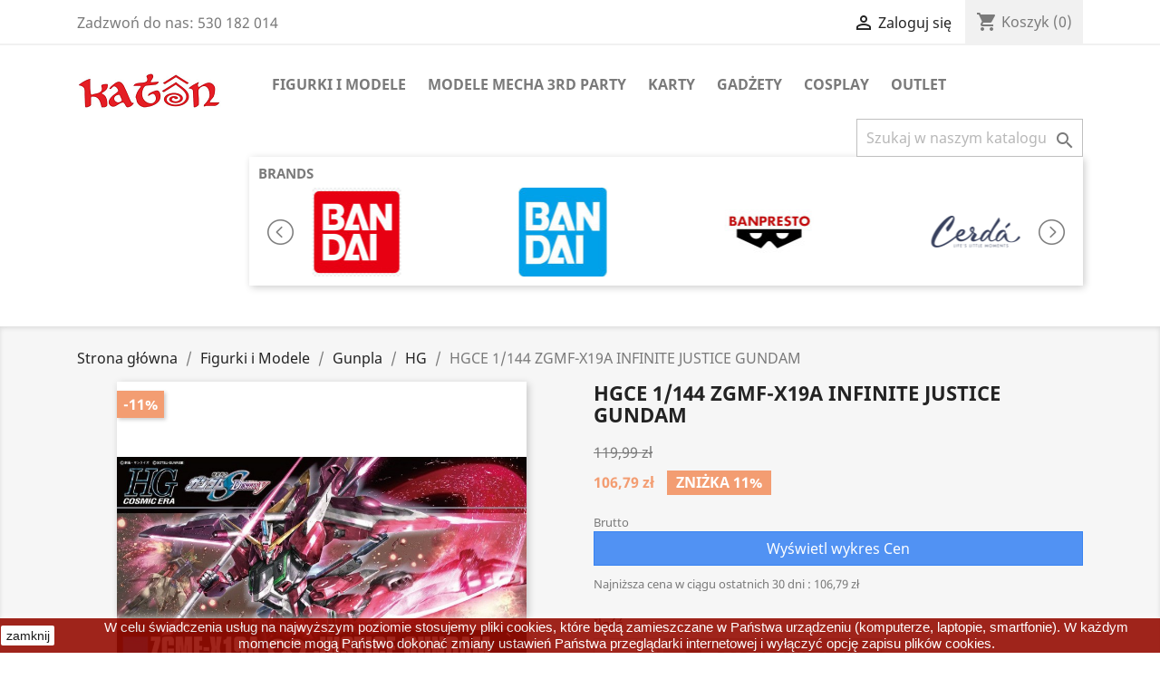

--- FILE ---
content_type: text/html; charset=utf-8
request_url: https://katonsklep.pl/hg/2011-hgce-1144-zgmf-x19a-infinite-justice-gundam.html
body_size: 19563
content:
<!doctype html>
<html lang="pl">

  <head>
    
      
  <meta charset="utf-8">


  <meta http-equiv="x-ua-compatible" content="ie=edge">



  <link rel="canonical" href="https://katonsklep.pl/hg/2011-hgce-1144-zgmf-x19a-infinite-justice-gundam.html">

  <title>HGCE 1/144 ZGMF-X19A INFINITE JUSTICE GUNDAM</title>
  <meta name="description" content="">
  <meta name="keywords" content="">
      
        



  <meta name="viewport" content="width=device-width, initial-scale=1">



  <link rel="icon" type="image/vnd.microsoft.icon" href="https://katonsklep.pl/img/favicon.ico?1713451974">
  <link rel="shortcut icon" type="image/x-icon" href="https://katonsklep.pl/img/favicon.ico?1713451974">



      <link rel="stylesheet" href="https://katonsklep.pl/themes/classic/assets/css/theme.css" type="text/css" media="all">
    <link rel="stylesheet" href="https://katonsklep.pl/modules/przelewy24/views/css/p24_blik.css" type="text/css" media="all">
    <link rel="stylesheet" href="https://katonsklep.pl/modules/przelewy24/views/css/przelewy24.css" type="text/css" media="all">
    <link rel="stylesheet" href="https://katonsklep.pl/modules/seigipricehistory/views/css/style.css" type="text/css" media="all">
    <link rel="stylesheet" href="https://katonsklep.pl/modules/socialnetworklinks/css/socialnetworklinks.css" type="text/css" media="all">
    <link rel="stylesheet" href="https://katonsklep.pl/modules/mib/mib.css" type="text/css" media="all">
    <link rel="stylesheet" href="https://katonsklep.pl/modules/mib/lib/css/lightslider.css" type="text/css" media="all">
    <link rel="stylesheet" href="https://katonsklep.pl/modules/fonticons/views/css/material-icons.css" type="text/css" media="all">
    <link rel="stylesheet" href="https://katonsklep.pl/modules/hiaddtocartbutton/views/css/front.css" type="text/css" media="all">
    <link rel="stylesheet" href="https://katonsklep.pl/modules/accol/css/accol.css" type="text/css" media="all">
    <link rel="stylesheet" href="https://katonsklep.pl/js/jquery/ui/themes/base/minified/jquery-ui.min.css" type="text/css" media="all">
    <link rel="stylesheet" href="https://katonsklep.pl/js/jquery/ui/themes/base/minified/jquery.ui.theme.min.css" type="text/css" media="all">
    <link rel="stylesheet" href="https://katonsklep.pl/modules/ps_imageslider/css/homeslider.css" type="text/css" media="all">
    <link rel="stylesheet" href="https://katonsklep.pl/modules/ps_legalcompliance/views/css/aeuc_front.css" type="text/css" media="all">


<link rel="stylesheet" href="/themes/classic/assets/css/custom-katon.css?v=0.1.3" type="text/css" media="all">



  

  <script type="text/javascript">
        var chartUri = "https:\/\/katonsklep.pl\/module\/seigipricehistory\/ajax";
        var mib_ascroll = 1;
        var mib_pause = 0;
        var mib_speed = 100;
        var prestashop = {"cart":{"products":[],"totals":{"total":{"type":"total","label":"Razem","amount":0,"value":"0,00\u00a0z\u0142"},"total_including_tax":{"type":"total","label":"Suma (brutto)","amount":0,"value":"0,00\u00a0z\u0142"},"total_excluding_tax":{"type":"total","label":"Suma (netto)","amount":0,"value":"0,00\u00a0z\u0142"}},"subtotals":{"products":{"type":"products","label":"Produkty","amount":0,"value":"0,00\u00a0z\u0142"},"discounts":null,"shipping":{"type":"shipping","label":"Wysy\u0142ka","amount":0,"value":""},"tax":{"type":"tax","label":"VAT (wliczony)","amount":0,"value":"0,00\u00a0z\u0142"}},"products_count":0,"summary_string":"0 sztuk","vouchers":{"allowed":1,"added":[]},"discounts":[],"minimalPurchase":0,"minimalPurchaseRequired":""},"currency":{"name":"Z\u0142oty polski","iso_code":"PLN","iso_code_num":"985","sign":"z\u0142"},"customer":{"lastname":null,"firstname":null,"email":null,"birthday":null,"newsletter":null,"newsletter_date_add":null,"optin":null,"website":null,"company":null,"siret":null,"ape":null,"is_logged":false,"gender":{"type":null,"name":null},"addresses":[]},"language":{"name":"Polski (Polish)","iso_code":"pl","locale":"pl-PL","language_code":"pl","is_rtl":"0","date_format_lite":"Y-m-d","date_format_full":"Y-m-d H:i:s","id":1},"page":{"title":"","canonical":null,"meta":{"title":"HGCE 1\/144 ZGMF-X19A INFINITE JUSTICE GUNDAM","description":"","keywords":"","robots":"index"},"page_name":"product","body_classes":{"lang-pl":true,"lang-rtl":false,"country-PL":true,"currency-PLN":true,"layout-full-width":true,"page-product":true,"tax-display-enabled":true,"product-id-2011":true,"product-HGCE 1\/144 ZGMF-X19A INFINITE JUSTICE GUNDAM":true,"product-id-category-44":true,"product-id-manufacturer-1":true,"product-id-supplier-0":true,"product-available-for-order":true},"admin_notifications":[]},"shop":{"name":"Katon","logo":"https:\/\/katonsklep.pl\/img\/prestashop-logo-1547925131.jpg","stores_icon":"https:\/\/katonsklep.pl\/img\/logo_stores.png","favicon":"https:\/\/katonsklep.pl\/img\/favicon.ico"},"urls":{"base_url":"https:\/\/katonsklep.pl\/","current_url":"https:\/\/katonsklep.pl\/hg\/2011-hgce-1144-zgmf-x19a-infinite-justice-gundam.html","shop_domain_url":"https:\/\/katonsklep.pl","img_ps_url":"https:\/\/katonsklep.pl\/img\/","img_cat_url":"https:\/\/katonsklep.pl\/img\/c\/","img_lang_url":"https:\/\/katonsklep.pl\/img\/l\/","img_prod_url":"https:\/\/katonsklep.pl\/img\/p\/","img_manu_url":"https:\/\/katonsklep.pl\/img\/m\/","img_sup_url":"https:\/\/katonsklep.pl\/img\/su\/","img_ship_url":"https:\/\/katonsklep.pl\/img\/s\/","img_store_url":"https:\/\/katonsklep.pl\/img\/st\/","img_col_url":"https:\/\/katonsklep.pl\/img\/co\/","img_url":"https:\/\/katonsklep.pl\/themes\/classic\/assets\/img\/","css_url":"https:\/\/katonsklep.pl\/themes\/classic\/assets\/css\/","js_url":"https:\/\/katonsklep.pl\/themes\/classic\/assets\/js\/","pic_url":"https:\/\/katonsklep.pl\/upload\/","pages":{"address":"https:\/\/katonsklep.pl\/adres","addresses":"https:\/\/katonsklep.pl\/adresy","authentication":"https:\/\/katonsklep.pl\/logowanie","cart":"https:\/\/katonsklep.pl\/koszyk","category":"https:\/\/katonsklep.pl\/index.php?controller=category","cms":"https:\/\/katonsklep.pl\/index.php?controller=cms","contact":"https:\/\/katonsklep.pl\/kontakt","discount":"https:\/\/katonsklep.pl\/rabaty","guest_tracking":"https:\/\/katonsklep.pl\/sledzenie-zamowien-gosci","history":"https:\/\/katonsklep.pl\/historia-zamowien","identity":"https:\/\/katonsklep.pl\/dane-osobiste","index":"https:\/\/katonsklep.pl\/","my_account":"https:\/\/katonsklep.pl\/moje-konto","order_confirmation":"https:\/\/katonsklep.pl\/potwierdzenie-zamowienia","order_detail":"https:\/\/katonsklep.pl\/index.php?controller=order-detail","order_follow":"https:\/\/katonsklep.pl\/sledzenie-zamowienia","order":"https:\/\/katonsklep.pl\/zamowienie","order_return":"https:\/\/katonsklep.pl\/index.php?controller=order-return","order_slip":"https:\/\/katonsklep.pl\/potwierdzenie-zwrotu","pagenotfound":"https:\/\/katonsklep.pl\/nie-znaleziono-strony","password":"https:\/\/katonsklep.pl\/odzyskiwanie-hasla","pdf_invoice":"https:\/\/katonsklep.pl\/index.php?controller=pdf-invoice","pdf_order_return":"https:\/\/katonsklep.pl\/index.php?controller=pdf-order-return","pdf_order_slip":"https:\/\/katonsklep.pl\/index.php?controller=pdf-order-slip","prices_drop":"https:\/\/katonsklep.pl\/promocje","product":"https:\/\/katonsklep.pl\/index.php?controller=product","search":"https:\/\/katonsklep.pl\/szukaj","sitemap":"https:\/\/katonsklep.pl\/mapa-strony","stores":"https:\/\/katonsklep.pl\/nasze-sklepy","supplier":"https:\/\/katonsklep.pl\/dostawcy","register":"https:\/\/katonsklep.pl\/logowanie?create_account=1","order_login":"https:\/\/katonsklep.pl\/zamowienie?login=1"},"alternative_langs":[],"theme_assets":"\/themes\/classic\/assets\/","actions":{"logout":"https:\/\/katonsklep.pl\/?mylogout="},"no_picture_image":{"bySize":{"small_default":{"url":"https:\/\/katonsklep.pl\/img\/p\/pl-default-small_default.jpg","width":98,"height":98},"cart_default":{"url":"https:\/\/katonsklep.pl\/img\/p\/pl-default-cart_default.jpg","width":125,"height":125},"home_default":{"url":"https:\/\/katonsklep.pl\/img\/p\/pl-default-home_default.jpg","width":250,"height":250},"medium_default":{"url":"https:\/\/katonsklep.pl\/img\/p\/pl-default-medium_default.jpg","width":452,"height":452},"large_default":{"url":"https:\/\/katonsklep.pl\/img\/p\/pl-default-large_default.jpg","width":800,"height":800}},"small":{"url":"https:\/\/katonsklep.pl\/img\/p\/pl-default-small_default.jpg","width":98,"height":98},"medium":{"url":"https:\/\/katonsklep.pl\/img\/p\/pl-default-home_default.jpg","width":250,"height":250},"large":{"url":"https:\/\/katonsklep.pl\/img\/p\/pl-default-large_default.jpg","width":800,"height":800},"legend":""}},"configuration":{"display_taxes_label":true,"display_prices_tax_incl":true,"is_catalog":false,"show_prices":true,"opt_in":{"partner":true},"quantity_discount":{"type":"discount","label":"Unit discount"},"voucher_enabled":1,"return_enabled":0},"field_required":[],"breadcrumb":{"links":[{"title":"Strona g\u0142\u00f3wna","url":"https:\/\/katonsklep.pl\/"},{"title":"Figurki i Modele","url":"https:\/\/katonsklep.pl\/12-figurki-i-modele"},{"title":"Gunpla","url":"https:\/\/katonsklep.pl\/19-gunpla"},{"title":"HG","url":"https:\/\/katonsklep.pl\/44-hg"},{"title":"HGCE 1\/144 ZGMF-X19A INFINITE JUSTICE GUNDAM","url":"https:\/\/katonsklep.pl\/hg\/2011-hgce-1144-zgmf-x19a-infinite-justice-gundam.html"}],"count":5},"link":{"protocol_link":"https:\/\/","protocol_content":"https:\/\/"},"time":1769082375,"static_token":"0c261100a25377b09510a088f96f3f72","token":"fe3c54742e22a2e3bd507fcd92fda468","debug":false};
        var psemailsubscription_subscription = "https:\/\/katonsklep.pl\/module\/ps_emailsubscription\/subscription";
        var sph_combs = 1;
        var sph_translations = {"reduction":"Cena obni\u017cona o","price":"Cena","unavailable":""};
      </script>



  
<script type="text/javascript">
	(window.gaDevIds=window.gaDevIds||[]).push('d6YPbH');
	(function(i,s,o,g,r,a,m){i['GoogleAnalyticsObject']=r;i[r]=i[r]||function(){
	(i[r].q=i[r].q||[]).push(arguments)},i[r].l=1*new Date();a=s.createElement(o),
	m=s.getElementsByTagName(o)[0];a.async=1;a.src=g;m.parentNode.insertBefore(a,m)
	})(window,document,'script','https://www.google-analytics.com/analytics.js','ga');

            ga('create', 'UA-133575209-1', 'auto');
                        ga('send', 'pageview');
    
    ga('require', 'ec');
</script>





    
  <meta property="og:type" content="product">
  <meta property="og:url" content="https://katonsklep.pl/hg/2011-hgce-1144-zgmf-x19a-infinite-justice-gundam.html">
  <meta property="og:title" content="HGCE 1/144 ZGMF-X19A INFINITE JUSTICE GUNDAM">
  <meta property="og:site_name" content="Katon">
  <meta property="og:description" content="">
  <meta property="og:image" content="https://katonsklep.pl/7571-large_default/hgce-1144-zgmf-x19a-infinite-justice-gundam.jpg">
      <meta property="product:pretax_price:amount" content="86.822033">
    <meta property="product:pretax_price:currency" content="PLN">
    <meta property="product:price:amount" content="106.79">
    <meta property="product:price:currency" content="PLN">
    
  </head>

  <body id="product" class="lang-pl country-pl currency-pln layout-full-width page-product tax-display-enabled product-id-2011 product-hgce-1-144-zgmf-x19a-infinite-justice-gundam product-id-category-44 product-id-manufacturer-1 product-id-supplier-0 product-available-for-order">

    
      
    

    <main>
      
              

      <header id="header">
        
          
  <div class="header-banner">
    
  </div>



  <nav class="header-nav">
    <div class="container">
      <div class="row">
        <div class="hidden-sm-down">
          <div class="col-md-5 col-xs-12">
            <div id="_desktop_contact_link">
  <div id="contact-link">
                Zadzwoń do nas: <span>530 182 014</span>
      </div>
</div>

          </div>
          <div class="col-md-7 right-nav">
              <div id="_desktop_user_info">
  <div class="user-info">
          <a
        href="https://katonsklep.pl/moje-konto"
        title="Zaloguj się do swojego konta klienta"
        rel="nofollow"
      >
        <i class="material-icons">&#xE7FF;</i>
        <span class="hidden-sm-down">Zaloguj się</span>
      </a>
      </div>
</div>
<div id="_desktop_cart">
  <div class="blockcart cart-preview inactive" data-refresh-url="//katonsklep.pl/module/ps_shoppingcart/ajax">
    <div class="header">
              <i class="material-icons shopping-cart">shopping_cart</i>
        <span class="hidden-sm-down">Koszyk</span>
        <span class="cart-products-count">(0)</span>
          </div>
  </div>
</div>

          </div>
        </div>
        <div class="hidden-md-up text-sm-center mobile">
          <div class="float-xs-left" id="menu-icon">
            <i class="material-icons d-inline">&#xE5D2;</i>
          </div>
          <div class="float-xs-right" id="_mobile_cart"></div>
          <div class="float-xs-right" id="_mobile_user_info"></div>
          <div class="top-logo" id="_mobile_logo"></div>
          <div class="clearfix"></div>
        </div>
      </div>
    </div>
  </nav>



  <div class="header-top">
    <div class="container">
       <div class="row">
        <div class="col-md-2 hidden-sm-down" id="_desktop_logo">
                            <a href="https://katonsklep.pl/">
                  <img class="logo img-responsive" src="https://katonsklep.pl/img/prestashop-logo-1547925131.jpg" alt="Katon">
                </a>
                    </div>
        <div class="col-md-10 col-sm-12 position-static">
          

<div class="menu js-top-menu position-static hidden-sm-down" id="_desktop_top_menu">
    
          <ul class="top-menu" id="top-menu" data-depth="0">
                    <li class="category" id="category-12">
                          <a
                class="dropdown-item"
                href="https://katonsklep.pl/12-figurki-i-modele" data-depth="0"
                              >
                                                                      <span class="float-xs-right hidden-md-up">
                    <span data-target="#top_sub_menu_44277" data-toggle="collapse" class="navbar-toggler collapse-icons">
                      <i class="material-icons add">&#xE313;</i>
                      <i class="material-icons remove">&#xE316;</i>
                    </span>
                  </span>
                                Figurki i Modele
              </a>
                            <div  class="popover sub-menu js-sub-menu collapse" id="top_sub_menu_44277">
                
          <ul class="top-menu"  data-depth="1">
                    <li class="category" id="category-19">
                          <a
                class="dropdown-item dropdown-submenu"
                href="https://katonsklep.pl/19-gunpla" data-depth="1"
                              >
                                                                      <span class="float-xs-right hidden-md-up">
                    <span data-target="#top_sub_menu_90571" data-toggle="collapse" class="navbar-toggler collapse-icons">
                      <i class="material-icons add">&#xE313;</i>
                      <i class="material-icons remove">&#xE316;</i>
                    </span>
                  </span>
                                Gunpla
              </a>
                            <div  class="collapse" id="top_sub_menu_90571">
                
          <ul class="top-menu"  data-depth="2">
                    <li class="category" id="category-43">
                          <a
                class="dropdown-item"
                href="https://katonsklep.pl/43-sd" data-depth="2"
                              >
                                                                      <span class="float-xs-right hidden-md-up">
                    <span data-target="#top_sub_menu_4565" data-toggle="collapse" class="navbar-toggler collapse-icons">
                      <i class="material-icons add">&#xE313;</i>
                      <i class="material-icons remove">&#xE316;</i>
                    </span>
                  </span>
                                SD
              </a>
                            <div  class="collapse" id="top_sub_menu_4565">
                
          <ul class="top-menu"  data-depth="3">
                    <li class="category" id="category-251">
                          <a
                class="dropdown-item"
                href="https://katonsklep.pl/251-sd-sangoku-sokets" data-depth="3"
                              >
                                SD SANGOKU SOKETS
              </a>
                          </li>
                    <li class="category" id="category-288">
                          <a
                class="dropdown-item"
                href="https://katonsklep.pl/288-sdw" data-depth="3"
                              >
                                SDW
              </a>
                          </li>
              </ul>
    
              </div>
                          </li>
                    <li class="category" id="category-44">
                          <a
                class="dropdown-item"
                href="https://katonsklep.pl/44-hg" data-depth="2"
                              >
                                HG
              </a>
                          </li>
                    <li class="category" id="category-48">
                          <a
                class="dropdown-item"
                href="https://katonsklep.pl/48-rg" data-depth="2"
                              >
                                RG
              </a>
                          </li>
                    <li class="category" id="category-49">
                          <a
                class="dropdown-item"
                href="https://katonsklep.pl/49-mg" data-depth="2"
                              >
                                MG
              </a>
                          </li>
                    <li class="category" id="category-50">
                          <a
                class="dropdown-item"
                href="https://katonsklep.pl/50-pg" data-depth="2"
                              >
                                PG
              </a>
                          </li>
                    <li class="category" id="category-51">
                          <a
                class="dropdown-item"
                href="https://katonsklep.pl/51-1100" data-depth="2"
                              >
                                1/100
              </a>
                          </li>
                    <li class="category" id="category-52">
                          <a
                class="dropdown-item"
                href="https://katonsklep.pl/52-action-base" data-depth="2"
                              >
                                Action Base
              </a>
                          </li>
                    <li class="category" id="category-100">
                          <a
                class="dropdown-item"
                href="https://katonsklep.pl/100-haro" data-depth="2"
                              >
                                HARO
              </a>
                          </li>
                    <li class="category" id="category-102">
                          <a
                class="dropdown-item"
                href="https://katonsklep.pl/102-re-100" data-depth="2"
                              >
                                RE 100
              </a>
                          </li>
                    <li class="category" id="category-103">
                          <a
                class="dropdown-item"
                href="https://katonsklep.pl/103-pacific-rim" data-depth="2"
                              >
                                Pacific RIm
              </a>
                          </li>
                    <li class="category" id="category-105">
                          <a
                class="dropdown-item"
                href="https://katonsklep.pl/105-msm" data-depth="2"
                              >
                                MSM
              </a>
                          </li>
                    <li class="category" id="category-143">
                          <a
                class="dropdown-item"
                href="https://katonsklep.pl/143-full-metal-panic-160" data-depth="2"
                              >
                                Full Metal Panic 1/60
              </a>
                          </li>
                    <li class="category" id="category-149">
                          <a
                class="dropdown-item"
                href="https://katonsklep.pl/149-neko-bosou" data-depth="2"
                              >
                                NEKO BOSOU
              </a>
                          </li>
                    <li class="category" id="category-207">
                          <a
                class="dropdown-item"
                href="https://katonsklep.pl/207-evangelion" data-depth="2"
                              >
                                Evangelion 
              </a>
                          </li>
                    <li class="category" id="category-208">
                          <a
                class="dropdown-item"
                href="https://katonsklep.pl/208-hirm" data-depth="2"
                              >
                                HIRM
              </a>
                          </li>
                    <li class="category" id="category-209">
                          <a
                class="dropdown-item"
                href="https://katonsklep.pl/209-digimon" data-depth="2"
                              >
                                Digimon
              </a>
                          </li>
                    <li class="category" id="category-217">
                          <a
                class="dropdown-item"
                href="https://katonsklep.pl/217-lbx-little-battelers-experience" data-depth="2"
                              >
                                LBX - Little Battelers Experience
              </a>
                          </li>
                    <li class="category" id="category-218">
                          <a
                class="dropdown-item"
                href="https://katonsklep.pl/218-mazinkaiser" data-depth="2"
                              >
                                MAZINKAISER
              </a>
                          </li>
                    <li class="category" id="category-221">
                          <a
                class="dropdown-item"
                href="https://katonsklep.pl/221-petitrits" data-depth="2"
                              >
                                PETITRITS
              </a>
                          </li>
                    <li class="category" id="category-226">
                          <a
                class="dropdown-item"
                href="https://katonsklep.pl/226-akcesoria" data-depth="2"
                              >
                                                                      <span class="float-xs-right hidden-md-up">
                    <span data-target="#top_sub_menu_96316" data-toggle="collapse" class="navbar-toggler collapse-icons">
                      <i class="material-icons add">&#xE313;</i>
                      <i class="material-icons remove">&#xE316;</i>
                    </span>
                  </span>
                                Akcesoria
              </a>
                            <div  class="collapse" id="top_sub_menu_96316">
                
          <ul class="top-menu"  data-depth="3">
                    <li class="category" id="category-297">
                          <a
                class="dropdown-item"
                href="https://katonsklep.pl/297-panel-line" data-depth="3"
                              >
                                Panel Line
              </a>
                          </li>
                    <li class="category" id="category-302">
                          <a
                class="dropdown-item"
                href="https://katonsklep.pl/302-top-coat" data-depth="3"
                              >
                                Top Coat
              </a>
                          </li>
              </ul>
    
              </div>
                          </li>
                    <li class="category" id="category-232">
                          <a
                class="dropdown-item"
                href="https://katonsklep.pl/232-30-minutes-missions" data-depth="2"
                              >
                                30 Minutes Missions
              </a>
                          </li>
                    <li class="category" id="category-374">
                          <a
                class="dropdown-item"
                href="https://katonsklep.pl/374-30mm-armored-core" data-depth="2"
                              >
                                30MM Armored Core
              </a>
                          </li>
                    <li class="category" id="category-290">
                          <a
                class="dropdown-item"
                href="https://katonsklep.pl/290-30-minutes-sisters" data-depth="2"
                              >
                                30 MINUTES SISTERS
              </a>
                          </li>
                    <li class="category" id="category-362">
                          <a
                class="dropdown-item"
                href="https://katonsklep.pl/362-30-minutes-fantasy" data-depth="2"
                              >
                                30 Minutes Fantasy
              </a>
                          </li>
                    <li class="category" id="category-379">
                          <a
                class="dropdown-item"
                href="https://katonsklep.pl/379-30mp" data-depth="2"
                              >
                                30MP
              </a>
                          </li>
                    <li class="category" id="category-252">
                          <a
                class="dropdown-item"
                href="https://katonsklep.pl/252-fg" data-depth="2"
                              >
                                FG
              </a>
                          </li>
                    <li class="category" id="category-262">
                          <a
                class="dropdown-item"
                href="https://katonsklep.pl/262-figure-rise-effect" data-depth="2"
                              >
                                Figure Rise Effect
              </a>
                          </li>
                    <li class="category" id="category-263">
                          <a
                class="dropdown-item"
                href="https://katonsklep.pl/263-gundam-decal" data-depth="2"
                              >
                                Gundam Decal
              </a>
                          </li>
                    <li class="category" id="category-284">
                          <a
                class="dropdown-item"
                href="https://katonsklep.pl/284-imaginary-skeleton-132-tyrannosaurus" data-depth="2"
                              >
                                IMAGINARY SKELETON 132 TYRANNOSAURUS
              </a>
                          </li>
                    <li class="category" id="category-285">
                          <a
                class="dropdown-item"
                href="https://katonsklep.pl/285-best-hit-chronicle-11-cup-noodle" data-depth="2"
                              >
                                BEST HIT CHRONICLE 11 CUP NOODLE
              </a>
                          </li>
                    <li class="category" id="category-289">
                          <a
                class="dropdown-item"
                href="https://katonsklep.pl/289-girl-gun-lady" data-depth="2"
                              >
                                GIRL GUN LADY
              </a>
                          </li>
                    <li class="category" id="category-306">
                          <a
                class="dropdown-item"
                href="https://katonsklep.pl/306-sakugan" data-depth="2"
                              >
                                SAKUGAN
              </a>
                          </li>
                    <li class="category" id="category-307">
                          <a
                class="dropdown-item"
                href="https://katonsklep.pl/307-aura-battler" data-depth="2"
                              >
                                AURA BATTLER
              </a>
                          </li>
                    <li class="category" id="category-388">
                          <a
                class="dropdown-item"
                href="https://katonsklep.pl/388-code-geass" data-depth="2"
                              >
                                Code Geass
              </a>
                          </li>
              </ul>
    
              </div>
                          </li>
                    <li class="category" id="category-109">
                          <a
                class="dropdown-item dropdown-submenu"
                href="https://katonsklep.pl/109-figurki" data-depth="1"
                              >
                                                                      <span class="float-xs-right hidden-md-up">
                    <span data-target="#top_sub_menu_59021" data-toggle="collapse" class="navbar-toggler collapse-icons">
                      <i class="material-icons add">&#xE313;</i>
                      <i class="material-icons remove">&#xE316;</i>
                    </span>
                  </span>
                                Figurki
              </a>
                            <div  class="collapse" id="top_sub_menu_59021">
                
          <ul class="top-menu"  data-depth="2">
                    <li class="category" id="category-304">
                          <a
                class="dropdown-item"
                href="https://katonsklep.pl/304-attack-on-titan" data-depth="2"
                              >
                                Attack on Titan
              </a>
                          </li>
                    <li class="category" id="category-336">
                          <a
                class="dropdown-item"
                href="https://katonsklep.pl/336-bleach" data-depth="2"
                              >
                                Bleach
              </a>
                          </li>
                    <li class="category" id="category-357">
                          <a
                class="dropdown-item"
                href="https://katonsklep.pl/357-blue-lock" data-depth="2"
                              >
                                Blue Lock
              </a>
                          </li>
                    <li class="category" id="category-347">
                          <a
                class="dropdown-item"
                href="https://katonsklep.pl/347-bocchi-the-rock" data-depth="2"
                              >
                                Bocchi the Rock!
              </a>
                          </li>
                    <li class="category" id="category-346">
                          <a
                class="dropdown-item"
                href="https://katonsklep.pl/346-bungo-stray-dogs" data-depth="2"
                              >
                                Bungo Stray Dogs
              </a>
                          </li>
                    <li class="category" id="category-269">
                          <a
                class="dropdown-item"
                href="https://katonsklep.pl/269-capitan-tsubasa" data-depth="2"
                              >
                                Capitan Tsubasa
              </a>
                          </li>
                    <li class="category" id="category-333">
                          <a
                class="dropdown-item"
                href="https://katonsklep.pl/333-chainsaw-man" data-depth="2"
                              >
                                Chainsaw Man
              </a>
                          </li>
                    <li class="category" id="category-345">
                          <a
                class="dropdown-item"
                href="https://katonsklep.pl/345-classroom-of-the-elite" data-depth="2"
                              >
                                Classroom of the Elite
              </a>
                          </li>
                    <li class="category" id="category-376">
                          <a
                class="dropdown-item"
                href="https://katonsklep.pl/376-dandadan" data-depth="2"
                              >
                                Dandadan
              </a>
                          </li>
                    <li class="category" id="category-315">
                          <a
                class="dropdown-item"
                href="https://katonsklep.pl/315-danganronpa" data-depth="2"
                              >
                                Danganronpa
              </a>
                          </li>
                    <li class="category" id="category-372">
                          <a
                class="dropdown-item"
                href="https://katonsklep.pl/372-date-a-live" data-depth="2"
                              >
                                Date A Live
              </a>
                          </li>
                    <li class="category" id="category-324">
                          <a
                class="dropdown-item"
                href="https://katonsklep.pl/324-death-note" data-depth="2"
                              >
                                Death Note
              </a>
                          </li>
                    <li class="category" id="category-271">
                          <a
                class="dropdown-item"
                href="https://katonsklep.pl/271-demon-slayer" data-depth="2"
                              >
                                Demon Slayer
              </a>
                          </li>
                    <li class="category" id="category-317">
                          <a
                class="dropdown-item"
                href="https://katonsklep.pl/317-dr-stone" data-depth="2"
                              >
                                DR. Stone
              </a>
                          </li>
                    <li class="category" id="category-268">
                          <a
                class="dropdown-item"
                href="https://katonsklep.pl/268-dragon-ball" data-depth="2"
                              >
                                Dragon Ball
              </a>
                          </li>
                    <li class="category" id="category-309">
                          <a
                class="dropdown-item"
                href="https://katonsklep.pl/309-fate" data-depth="2"
                              >
                                FATE
              </a>
                          </li>
                    <li class="category" id="category-363">
                          <a
                class="dropdown-item"
                href="https://katonsklep.pl/363-frieren" data-depth="2"
                              >
                                Frieren
              </a>
                          </li>
                    <li class="category" id="category-316">
                          <a
                class="dropdown-item"
                href="https://katonsklep.pl/316-fullmetal-alchemist" data-depth="2"
                              >
                                Fullmetal Alchemist
              </a>
                          </li>
                    <li class="category" id="category-373">
                          <a
                class="dropdown-item"
                href="https://katonsklep.pl/373-gintama" data-depth="2"
                              >
                                Gintama
              </a>
                          </li>
                    <li class="category" id="category-366">
                          <a
                class="dropdown-item"
                href="https://katonsklep.pl/366-godzilla" data-depth="2"
                              >
                                Godzilla
              </a>
                          </li>
                    <li class="category" id="category-270">
                          <a
                class="dropdown-item"
                href="https://katonsklep.pl/270-gundam" data-depth="2"
                              >
                                Gundam
              </a>
                          </li>
                    <li class="category" id="category-299">
                          <a
                class="dropdown-item"
                href="https://katonsklep.pl/299-haikyuu" data-depth="2"
                              >
                                Haikyuu!!
              </a>
                          </li>
                    <li class="category" id="category-280">
                          <a
                class="dropdown-item"
                href="https://katonsklep.pl/280-hatsune-miku" data-depth="2"
                              >
                                Hatsune Miku
              </a>
                          </li>
                    <li class="category" id="category-343">
                          <a
                class="dropdown-item"
                href="https://katonsklep.pl/343-hell-s-paradise" data-depth="2"
                              >
                                Hell&#039;s Paradise
              </a>
                          </li>
                    <li class="category" id="category-310">
                          <a
                class="dropdown-item"
                href="https://katonsklep.pl/310-hololive" data-depth="2"
                              >
                                Hololive
              </a>
                          </li>
                    <li class="category" id="category-318">
                          <a
                class="dropdown-item"
                href="https://katonsklep.pl/318-hololive-production" data-depth="2"
                              >
                                Hololive Production
              </a>
                          </li>
                    <li class="category" id="category-323">
                          <a
                class="dropdown-item"
                href="https://katonsklep.pl/323-hunter-x-hunter" data-depth="2"
                              >
                                Hunter X Hunter
              </a>
                          </li>
                    <li class="category" id="category-298">
                          <a
                class="dropdown-item"
                href="https://katonsklep.pl/298-inuyasha" data-depth="2"
                              >
                                Inuyasha
              </a>
                          </li>
                    <li class="category" id="category-338">
                          <a
                class="dropdown-item"
                href="https://katonsklep.pl/338-jojo-s" data-depth="2"
                              >
                                JoJo&#039;s
              </a>
                          </li>
                    <li class="category" id="category-303">
                          <a
                class="dropdown-item"
                href="https://katonsklep.pl/303-jujutsu-kaisen" data-depth="2"
                              >
                                Jujutsu Kaisen
              </a>
                          </li>
                    <li class="category" id="category-311">
                          <a
                class="dropdown-item"
                href="https://katonsklep.pl/311-kaguya-sama-love-is-war" data-depth="2"
                              >
                                KAGUYA-SAMA: LOVE IS WAR
              </a>
                          </li>
                    <li class="category" id="category-359">
                          <a
                class="dropdown-item"
                href="https://katonsklep.pl/359-kaiju-no-8" data-depth="2"
                              >
                                Kaiju no. 8
              </a>
                          </li>
                    <li class="category" id="category-360">
                          <a
                class="dropdown-item"
                href="https://katonsklep.pl/360-kakegurui" data-depth="2"
                              >
                                Kakegurui
              </a>
                          </li>
                    <li class="category" id="category-377">
                          <a
                class="dropdown-item"
                href="https://katonsklep.pl/377-konosuba" data-depth="2"
                              >
                                Konosuba
              </a>
                          </li>
                    <li class="category" id="category-335">
                          <a
                class="dropdown-item"
                href="https://katonsklep.pl/335-lycoris-recoil" data-depth="2"
                              >
                                Lycoris Recoil
              </a>
                          </li>
                    <li class="category" id="category-375">
                          <a
                class="dropdown-item"
                href="https://katonsklep.pl/375-macross" data-depth="2"
                              >
                                Macross
              </a>
                          </li>
                    <li class="category" id="category-350">
                          <a
                class="dropdown-item"
                href="https://katonsklep.pl/350-made-in-abyss" data-depth="2"
                              >
                                Made in Abyss
              </a>
                          </li>
                    <li class="category" id="category-354">
                          <a
                class="dropdown-item"
                href="https://katonsklep.pl/354-mashle" data-depth="2"
                              >
                                Mashle
              </a>
                          </li>
                    <li class="category" id="category-272">
                          <a
                class="dropdown-item"
                href="https://katonsklep.pl/272-my-hero-academia" data-depth="2"
                              >
                                My Hero Academia
              </a>
                          </li>
                    <li class="category" id="category-370">
                          <a
                class="dropdown-item"
                href="https://katonsklep.pl/370-narutonaruto-shippuden-" data-depth="2"
                              >
                                Naruto/Naruto Shippuden
              </a>
                          </li>
                    <li class="category" id="category-300">
                          <a
                class="dropdown-item"
                href="https://katonsklep.pl/300-neon-genesis-evangelion" data-depth="2"
                              >
                                Neon Genesis Evangelion
              </a>
                          </li>
                    <li class="category" id="category-353">
                          <a
                class="dropdown-item"
                href="https://katonsklep.pl/353-nier-automata" data-depth="2"
                              >
                                NieR:Automata
              </a>
                          </li>
                    <li class="category" id="category-266">
                          <a
                class="dropdown-item"
                href="https://katonsklep.pl/266-one-piece" data-depth="2"
                              >
                                One Piece
              </a>
                          </li>
                    <li class="category" id="category-293">
                          <a
                class="dropdown-item"
                href="https://katonsklep.pl/293-one-punch-man" data-depth="2"
                              >
                                One Punch Man
              </a>
                          </li>
                    <li class="category" id="category-340">
                          <a
                class="dropdown-item"
                href="https://katonsklep.pl/340-overlord" data-depth="2"
                              >
                                Overlord
              </a>
                          </li>
                    <li class="category" id="category-352">
                          <a
                class="dropdown-item"
                href="https://katonsklep.pl/352-oshi-no-ko" data-depth="2"
                              >
                                Oshi no Ko
              </a>
                          </li>
                    <li class="category" id="category-334">
                          <a
                class="dropdown-item"
                href="https://katonsklep.pl/334-puella-magi-madoka-magica" data-depth="2"
                              >
                                Puella Magi Madoka Magica
              </a>
                          </li>
                    <li class="category" id="category-371">
                          <a
                class="dropdown-item"
                href="https://katonsklep.pl/371-rurouni-kenshin" data-depth="2"
                              >
                                Rurouni kenshin
              </a>
                          </li>
                    <li class="category" id="category-294">
                          <a
                class="dropdown-item"
                href="https://katonsklep.pl/294-re-zero" data-depth="2"
                              >
                                RE:ZERO
              </a>
                          </li>
                    <li class="category" id="category-339">
                          <a
                class="dropdown-item"
                href="https://katonsklep.pl/339-sailor-moon" data-depth="2"
                              >
                                Sailor Moon
              </a>
                          </li>
                    <li class="category" id="category-364">
                          <a
                class="dropdown-item"
                href="https://katonsklep.pl/364-shangri-la" data-depth="2"
                              >
                                Shangri-la
              </a>
                          </li>
                    <li class="category" id="category-365">
                          <a
                class="dropdown-item"
                href="https://katonsklep.pl/365-spice-and-wolf" data-depth="2"
                              >
                                Spice and Wolf
              </a>
                          </li>
                    <li class="category" id="category-295">
                          <a
                class="dropdown-item"
                href="https://katonsklep.pl/295-shaman-king" data-depth="2"
                              >
                                Shaman King
              </a>
                          </li>
                    <li class="category" id="category-355">
                          <a
                class="dropdown-item"
                href="https://katonsklep.pl/355-spy-classroom" data-depth="2"
                              >
                                Spy Classroom
              </a>
                          </li>
                    <li class="category" id="category-331">
                          <a
                class="dropdown-item"
                href="https://katonsklep.pl/331-spy-x-family" data-depth="2"
                              >
                                Spy x Family
              </a>
                          </li>
                    <li class="category" id="category-296">
                          <a
                class="dropdown-item"
                href="https://katonsklep.pl/296-sword-art-online" data-depth="2"
                              >
                                Sword Art Online
              </a>
                          </li>
                    <li class="category" id="category-282">
                          <a
                class="dropdown-item"
                href="https://katonsklep.pl/282-that-time-a-slime" data-depth="2"
                              >
                                THAT TIME … A SLIME
              </a>
                          </li>
                    <li class="category" id="category-308">
                          <a
                class="dropdown-item"
                href="https://katonsklep.pl/308-the-rising-of-the-shield-hero" data-depth="2"
                              >
                                The Rising of the Shield Hero
              </a>
                          </li>
                    <li class="category" id="category-319">
                          <a
                class="dropdown-item"
                href="https://katonsklep.pl/319-tokyo-ghoul" data-depth="2"
                              >
                                Tokyo Ghoul
              </a>
                          </li>
                    <li class="category" id="category-344">
                          <a
                class="dropdown-item"
                href="https://katonsklep.pl/344-touhou-project" data-depth="2"
                              >
                                Touhou Project
              </a>
                          </li>
                    <li class="category" id="category-358">
                          <a
                class="dropdown-item"
                href="https://katonsklep.pl/358-vsinger" data-depth="2"
                              >
                                Vsinger
              </a>
                          </li>
                    <li class="category" id="category-378">
                          <a
                class="dropdown-item"
                href="https://katonsklep.pl/378-steins-gate" data-depth="2"
                              >
                                Steins Gate
              </a>
                          </li>
                    <li class="category" id="category-381">
                          <a
                class="dropdown-item"
                href="https://katonsklep.pl/381-mirai-nikki" data-depth="2"
                              >
                                Mirai Nikki
              </a>
                          </li>
                    <li class="category" id="category-382">
                          <a
                class="dropdown-item"
                href="https://katonsklep.pl/382-card-captor-sakura" data-depth="2"
                              >
                                Card Captor Sakura
              </a>
                          </li>
                    <li class="category" id="category-383">
                          <a
                class="dropdown-item"
                href="https://katonsklep.pl/383-rascal-does-not-dream-of-bunny-girl-senpai-bicute-bunnies" data-depth="2"
                              >
                                Rascal Does Not Dream of Bunny Girl Senpai BiCute Bunnies
              </a>
                          </li>
                    <li class="category" id="category-384">
                          <a
                class="dropdown-item"
                href="https://katonsklep.pl/384-dungeon-meshi" data-depth="2"
                              >
                                Dungeon Meshi
              </a>
                          </li>
                    <li class="category" id="category-385">
                          <a
                class="dropdown-item"
                href="https://katonsklep.pl/385-berserk" data-depth="2"
                              >
                                Berserk
              </a>
                          </li>
                    <li class="category" id="category-386">
                          <a
                class="dropdown-item"
                href="https://katonsklep.pl/386-zapiski-zielarki" data-depth="2"
                              >
                                Zapiski Zielarki
              </a>
                          </li>
                    <li class="category" id="category-387">
                          <a
                class="dropdown-item"
                href="https://katonsklep.pl/387-urusei-yatsura" data-depth="2"
                              >
                                URUSEI YATSURA
              </a>
                          </li>
                    <li class="category" id="category-391">
                          <a
                class="dropdown-item"
                href="https://katonsklep.pl/391-hanako" data-depth="2"
                              >
                                Hanako
              </a>
                          </li>
              </ul>
    
              </div>
                          </li>
                    <li class="category" id="category-189">
                          <a
                class="dropdown-item dropdown-submenu"
                href="https://katonsklep.pl/189-funko-pop" data-depth="1"
                              >
                                                                      <span class="float-xs-right hidden-md-up">
                    <span data-target="#top_sub_menu_85362" data-toggle="collapse" class="navbar-toggler collapse-icons">
                      <i class="material-icons add">&#xE313;</i>
                      <i class="material-icons remove">&#xE316;</i>
                    </span>
                  </span>
                                Funko POP
              </a>
                            <div  class="collapse" id="top_sub_menu_85362">
                
          <ul class="top-menu"  data-depth="2">
                    <li class="category" id="category-243">
                          <a
                class="dropdown-item"
                href="https://katonsklep.pl/243-boku-no-hero-academia" data-depth="2"
                              >
                                Boku no Hero Academia
              </a>
                          </li>
                    <li class="category" id="category-244">
                          <a
                class="dropdown-item"
                href="https://katonsklep.pl/244-castlevania" data-depth="2"
                              >
                                Castlevania
              </a>
                          </li>
                    <li class="category" id="category-246">
                          <a
                class="dropdown-item"
                href="https://katonsklep.pl/246-dragon-ball" data-depth="2"
                              >
                                Dragon Ball
              </a>
                          </li>
                    <li class="category" id="category-249">
                          <a
                class="dropdown-item"
                href="https://katonsklep.pl/249-naruto" data-depth="2"
                              >
                                Naruto
              </a>
                          </li>
                    <li class="category" id="category-254">
                          <a
                class="dropdown-item"
                href="https://katonsklep.pl/254-fullmetal-alchemist" data-depth="2"
                              >
                                Fullmetal Alchemist
              </a>
                          </li>
                    <li class="category" id="category-255">
                          <a
                class="dropdown-item"
                href="https://katonsklep.pl/255-bleach" data-depth="2"
                              >
                                Bleach
              </a>
                          </li>
                    <li class="category" id="category-258">
                          <a
                class="dropdown-item"
                href="https://katonsklep.pl/258-boruto" data-depth="2"
                              >
                                Boruto
              </a>
                          </li>
                    <li class="category" id="category-259">
                          <a
                class="dropdown-item"
                href="https://katonsklep.pl/259-yu-gi-oh" data-depth="2"
                              >
                                Yu-Gi-Oh!
              </a>
                          </li>
                    <li class="category" id="category-260">
                          <a
                class="dropdown-item"
                href="https://katonsklep.pl/260-hunter-x-hunter" data-depth="2"
                              >
                                Hunter x Hunter
              </a>
                          </li>
                    <li class="category" id="category-312">
                          <a
                class="dropdown-item"
                href="https://katonsklep.pl/312-inuyasha" data-depth="2"
                              >
                                InuYasha
              </a>
                          </li>
                    <li class="category" id="category-313">
                          <a
                class="dropdown-item"
                href="https://katonsklep.pl/313-attack-on-titan" data-depth="2"
                              >
                                Attack on Titan
              </a>
                          </li>
                    <li class="category" id="category-314">
                          <a
                class="dropdown-item"
                href="https://katonsklep.pl/314-pokemon" data-depth="2"
                              >
                                Pokemon
              </a>
                          </li>
                    <li class="category" id="category-320">
                          <a
                class="dropdown-item"
                href="https://katonsklep.pl/320-tokyo-ghoul" data-depth="2"
                              >
                                Tokyo Ghoul
              </a>
                          </li>
                    <li class="category" id="category-327">
                          <a
                class="dropdown-item"
                href="https://katonsklep.pl/327-black-clover" data-depth="2"
                              >
                                Black Clover
              </a>
                          </li>
                    <li class="category" id="category-328">
                          <a
                class="dropdown-item"
                href="https://katonsklep.pl/328-jujutsu-kaisen" data-depth="2"
                              >
                                Jujutsu Kaisen
              </a>
                          </li>
                    <li class="category" id="category-329">
                          <a
                class="dropdown-item"
                href="https://katonsklep.pl/329-demon-slayer" data-depth="2"
                              >
                                Demon Slayer
              </a>
                          </li>
              </ul>
    
              </div>
                          </li>
                    <li class="category" id="category-227">
                          <a
                class="dropdown-item dropdown-submenu"
                href="https://katonsklep.pl/227-entry-grade" data-depth="1"
                              >
                                ENTRY GRADE
              </a>
                          </li>
                    <li class="category" id="category-241">
                          <a
                class="dropdown-item dropdown-submenu"
                href="https://katonsklep.pl/241-kamen-rider" data-depth="1"
                              >
                                Kamen Rider
              </a>
                          </li>
                    <li class="category" id="category-253">
                          <a
                class="dropdown-item dropdown-submenu"
                href="https://katonsklep.pl/253-plaiobot" data-depth="1"
                              >
                                Plaiobot
              </a>
                          </li>
                    <li class="category" id="category-20">
                          <a
                class="dropdown-item dropdown-submenu"
                href="https://katonsklep.pl/20-postacie-dragon-ball-figure-rise" data-depth="1"
                              >
                                Postacie Dragon Ball Figure-rise
              </a>
                          </li>
                    <li class="category" id="category-77">
                          <a
                class="dropdown-item dropdown-submenu"
                href="https://katonsklep.pl/77-postacie-naruto" data-depth="1"
                              >
                                                                      <span class="float-xs-right hidden-md-up">
                    <span data-target="#top_sub_menu_63405" data-toggle="collapse" class="navbar-toggler collapse-icons">
                      <i class="material-icons add">&#xE313;</i>
                      <i class="material-icons remove">&#xE316;</i>
                    </span>
                  </span>
                                Postacie Naruto
              </a>
                            <div  class="collapse" id="top_sub_menu_63405">
                
          <ul class="top-menu"  data-depth="2">
                    <li class="category" id="category-78">
                          <a
                class="dropdown-item"
                href="https://katonsklep.pl/78-naruto" data-depth="2"
                              >
                                Naruto
              </a>
                          </li>
              </ul>
    
              </div>
                          </li>
                    <li class="category" id="category-101">
                          <a
                class="dropdown-item dropdown-submenu"
                href="https://katonsklep.pl/101-pozostale" data-depth="1"
                              >
                                                                      <span class="float-xs-right hidden-md-up">
                    <span data-target="#top_sub_menu_42112" data-toggle="collapse" class="navbar-toggler collapse-icons">
                      <i class="material-icons add">&#xE313;</i>
                      <i class="material-icons remove">&#xE316;</i>
                    </span>
                  </span>
                                Pozostałe
              </a>
                            <div  class="collapse" id="top_sub_menu_42112">
                
          <ul class="top-menu"  data-depth="2">
                    <li class="category" id="category-115">
                          <a
                class="dropdown-item"
                href="https://katonsklep.pl/115-figure-rise-mechanics-haro" data-depth="2"
                              >
                                FIGURE RISE MECHANICS HARO
              </a>
                          </li>
                    <li class="category" id="category-144">
                          <a
                class="dropdown-item"
                href="https://katonsklep.pl/144-figure-rise-build-divers-diver-ayame" data-depth="2"
                              >
                                FIGURE RISE BUILD DIVERS DIVER AYAME
              </a>
                          </li>
                    <li class="category" id="category-219">
                          <a
                class="dropdown-item"
                href="https://katonsklep.pl/219-figure-rise-sao-asuna" data-depth="2"
                              >
                                FIGURE RISE SAO ASUNA
              </a>
                          </li>
                    <li class="category" id="category-220">
                          <a
                class="dropdown-item"
                href="https://katonsklep.pl/220-figure-rise-labo-hatsune-miku-v4x" data-depth="2"
                              >
                                FIGURE RISE LABO HATSUNE MIKU V4X
              </a>
                          </li>
                    <li class="category" id="category-229">
                          <a
                class="dropdown-item"
                href="https://katonsklep.pl/229-figure-rise-labo-fumina-hoshino-the-second-scene-" data-depth="2"
                              >
                                FIGURE RISE LABO FUMINA HOSHINO [THE SECOND SCENE]
              </a>
                          </li>
                    <li class="category" id="category-233">
                          <a
                class="dropdown-item"
                href="https://katonsklep.pl/233-figure-rise-mechanics-haro-pink" data-depth="2"
                              >
                                FIGURE RISE MECHANICS HARO PINK
              </a>
                          </li>
                    <li class="category" id="category-235">
                          <a
                class="dropdown-item"
                href="https://katonsklep.pl/235-figure-rise-build-fighters-try-fumina" data-depth="2"
                              >
                                FIGURE RISE BUILD FIGHTERS TRY FUMINA
              </a>
                          </li>
                    <li class="category" id="category-237">
                          <a
                class="dropdown-item"
                href="https://katonsklep.pl/237-figure-rise-ultraman-suit-darklops-zero-action-" data-depth="2"
                              >
                                FIGURE RISE ULTRAMAN SUIT DARKLOPS ZERO -ACTION-
              </a>
                          </li>
                    <li class="category" id="category-247">
                          <a
                class="dropdown-item"
                href="https://katonsklep.pl/247-kimetsu-model-tanjiro-kamado-plastic-model" data-depth="2"
                              >
                                Kimetsu Model Tanjiro Kamado (Plastic model)
              </a>
                          </li>
                    <li class="category" id="category-287">
                          <a
                class="dropdown-item"
                href="https://katonsklep.pl/287-model-kit-girl-gun-lady-commander-amatsu" data-depth="2"
                              >
                                MODEL KIT GIRL GUN LADY COMMANDER AMATSU
              </a>
                          </li>
              </ul>
    
              </div>
                          </li>
                    <li class="category" id="category-264">
                          <a
                class="dropdown-item dropdown-submenu"
                href="https://katonsklep.pl/264-one-piece" data-depth="1"
                              >
                                One Piece
              </a>
                          </li>
                    <li class="category" id="category-257">
                          <a
                class="dropdown-item dropdown-submenu"
                href="https://katonsklep.pl/257-sakura-wars" data-depth="1"
                              >
                                Sakura Wars
              </a>
                          </li>
                    <li class="category" id="category-256">
                          <a
                class="dropdown-item dropdown-submenu"
                href="https://katonsklep.pl/256-ultraman" data-depth="1"
                              >
                                ULTRAMAN
              </a>
                          </li>
                    <li class="category" id="category-214">
                          <a
                class="dropdown-item dropdown-submenu"
                href="https://katonsklep.pl/214-yamato" data-depth="1"
                              >
                                Yamato
              </a>
                          </li>
                    <li class="category" id="category-265">
                          <a
                class="dropdown-item dropdown-submenu"
                href="https://katonsklep.pl/265-heavy-metal" data-depth="1"
                              >
                                Heavy Metal
              </a>
                          </li>
                    <li class="category" id="category-274">
                          <a
                class="dropdown-item dropdown-submenu"
                href="https://katonsklep.pl/274-eighty-six-86" data-depth="1"
                              >
                                EIGHTY SIX 86
              </a>
                          </li>
                    <li class="category" id="category-291">
                          <a
                class="dropdown-item dropdown-submenu"
                href="https://katonsklep.pl/291-kyoukai-senki" data-depth="1"
                              >
                                KYOUKAI SENKI
              </a>
                          </li>
                    <li class="category" id="category-301">
                          <a
                class="dropdown-item dropdown-submenu"
                href="https://katonsklep.pl/301-kotobukiya" data-depth="1"
                              >
                                Kotobukiya
              </a>
                          </li>
                    <li class="category" id="category-330">
                          <a
                class="dropdown-item dropdown-submenu"
                href="https://katonsklep.pl/330-macross" data-depth="1"
                              >
                                Macross
              </a>
                          </li>
                    <li class="category" id="category-341">
                          <a
                class="dropdown-item dropdown-submenu"
                href="https://katonsklep.pl/341-progenitor-effect" data-depth="1"
                              >
                                Progenitor Effect
              </a>
                          </li>
                    <li class="category" id="category-342">
                          <a
                class="dropdown-item dropdown-submenu"
                href="https://katonsklep.pl/342-inne" data-depth="1"
                              >
                                Inne
              </a>
                          </li>
                    <li class="category" id="category-361">
                          <a
                class="dropdown-item dropdown-submenu"
                href="https://katonsklep.pl/361-magic-knight" data-depth="1"
                              >
                                MAGIC KNIGHT
              </a>
                          </li>
                    <li class="category" id="category-390">
                          <a
                class="dropdown-item dropdown-submenu"
                href="https://katonsklep.pl/390-mobile-police-patlabor" data-depth="1"
                              >
                                MOBILE POLICE PATLABOR
              </a>
                          </li>
              </ul>
    
              </div>
                          </li>
                    <li class="category" id="category-392">
                          <a
                class="dropdown-item"
                href="https://katonsklep.pl/392-modele-mecha-3rd-party" data-depth="0"
                              >
                                Modele Mecha 3rd Party
              </a>
                          </li>
                    <li class="category" id="category-367">
                          <a
                class="dropdown-item"
                href="https://katonsklep.pl/367-karty" data-depth="0"
                              >
                                                                      <span class="float-xs-right hidden-md-up">
                    <span data-target="#top_sub_menu_7332" data-toggle="collapse" class="navbar-toggler collapse-icons">
                      <i class="material-icons add">&#xE313;</i>
                      <i class="material-icons remove">&#xE316;</i>
                    </span>
                  </span>
                                Karty
              </a>
                            <div  class="popover sub-menu js-sub-menu collapse" id="top_sub_menu_7332">
                
          <ul class="top-menu"  data-depth="1">
                    <li class="category" id="category-332">
                          <a
                class="dropdown-item dropdown-submenu"
                href="https://katonsklep.pl/332-pokemon-tcg" data-depth="1"
                              >
                                Pokemon TCG
              </a>
                          </li>
                    <li class="category" id="category-368">
                          <a
                class="dropdown-item dropdown-submenu"
                href="https://katonsklep.pl/368-dragon-ball" data-depth="1"
                              >
                                Dragon Ball
              </a>
                          </li>
                    <li class="category" id="category-369">
                          <a
                class="dropdown-item dropdown-submenu"
                href="https://katonsklep.pl/369-one-piece" data-depth="1"
                              >
                                One Piece
              </a>
                          </li>
                    <li class="category" id="category-380">
                          <a
                class="dropdown-item dropdown-submenu"
                href="https://katonsklep.pl/380-gundam-tcg" data-depth="1"
                              >
                                Gundam TCG
              </a>
                          </li>
              </ul>
    
              </div>
                          </li>
                    <li class="category" id="category-55">
                          <a
                class="dropdown-item"
                href="https://katonsklep.pl/55-gadzety" data-depth="0"
                              >
                                                                      <span class="float-xs-right hidden-md-up">
                    <span data-target="#top_sub_menu_90145" data-toggle="collapse" class="navbar-toggler collapse-icons">
                      <i class="material-icons add">&#xE313;</i>
                      <i class="material-icons remove">&#xE316;</i>
                    </span>
                  </span>
                                Gadżety
              </a>
                            <div  class="popover sub-menu js-sub-menu collapse" id="top_sub_menu_90145">
                
          <ul class="top-menu"  data-depth="1">
                    <li class="category" id="category-15">
                          <a
                class="dropdown-item dropdown-submenu"
                href="https://katonsklep.pl/15-kubki" data-depth="1"
                              >
                                                                      <span class="float-xs-right hidden-md-up">
                    <span data-target="#top_sub_menu_66571" data-toggle="collapse" class="navbar-toggler collapse-icons">
                      <i class="material-icons add">&#xE313;</i>
                      <i class="material-icons remove">&#xE316;</i>
                    </span>
                  </span>
                                Kubki
              </a>
                            <div  class="collapse" id="top_sub_menu_66571">
                
          <ul class="top-menu"  data-depth="2">
                    <li class="category" id="category-89">
                          <a
                class="dropdown-item"
                href="https://katonsklep.pl/89-naruto" data-depth="2"
                              >
                                Naruto
              </a>
                          </li>
                    <li class="category" id="category-325">
                          <a
                class="dropdown-item"
                href="https://katonsklep.pl/325-pokemon" data-depth="2"
                              >
                                Pokemon
              </a>
                          </li>
                    <li class="category" id="category-337">
                          <a
                class="dropdown-item"
                href="https://katonsklep.pl/337-gundam" data-depth="2"
                              >
                                Gundam
              </a>
                          </li>
              </ul>
    
              </div>
                          </li>
                    <li class="category" id="category-54">
                          <a
                class="dropdown-item dropdown-submenu"
                href="https://katonsklep.pl/54-torby" data-depth="1"
                              >
                                Torby
              </a>
                          </li>
                    <li class="category" id="category-107">
                          <a
                class="dropdown-item dropdown-submenu"
                href="https://katonsklep.pl/107-saszetki" data-depth="1"
                              >
                                Saszetki
              </a>
                          </li>
                    <li class="category" id="category-112">
                          <a
                class="dropdown-item dropdown-submenu"
                href="https://katonsklep.pl/112-rekawiczki-kocie-lapki" data-depth="1"
                              >
                                Rękawiczki Kocie Łapki
              </a>
                          </li>
                    <li class="category" id="category-202">
                          <a
                class="dropdown-item dropdown-submenu"
                href="https://katonsklep.pl/202-maseczki" data-depth="1"
                              >
                                Maseczki
              </a>
                          </li>
                    <li class="category" id="category-234">
                          <a
                class="dropdown-item dropdown-submenu"
                href="https://katonsklep.pl/234-breloki" data-depth="1"
                              >
                                Breloki
              </a>
                          </li>
                    <li class="category" id="category-305">
                          <a
                class="dropdown-item dropdown-submenu"
                href="https://katonsklep.pl/305-pluszaki" data-depth="1"
                              >
                                Pluszaki
              </a>
                          </li>
                    <li class="category" id="category-321">
                          <a
                class="dropdown-item dropdown-submenu"
                href="https://katonsklep.pl/321-podkladki-pod-mysz" data-depth="1"
                              >
                                Podkładki pod mysz
              </a>
                          </li>
                    <li class="category" id="category-322">
                          <a
                class="dropdown-item dropdown-submenu"
                href="https://katonsklep.pl/322-podkladki-pod-kubki" data-depth="1"
                              >
                                Podkładki pod kubki
              </a>
                          </li>
                    <li class="category" id="category-351">
                          <a
                class="dropdown-item dropdown-submenu"
                href="https://katonsklep.pl/351-reczniki" data-depth="1"
                              >
                                Ręczniki
              </a>
                          </li>
              </ul>
    
              </div>
                          </li>
                    <li class="category" id="category-17">
                          <a
                class="dropdown-item"
                href="https://katonsklep.pl/17-cosplay" data-depth="0"
                              >
                                                                      <span class="float-xs-right hidden-md-up">
                    <span data-target="#top_sub_menu_61873" data-toggle="collapse" class="navbar-toggler collapse-icons">
                      <i class="material-icons add">&#xE313;</i>
                      <i class="material-icons remove">&#xE316;</i>
                    </span>
                  </span>
                                Cosplay
              </a>
                            <div  class="popover sub-menu js-sub-menu collapse" id="top_sub_menu_61873">
                
          <ul class="top-menu"  data-depth="1">
                    <li class="category" id="category-76">
                          <a
                class="dropdown-item dropdown-submenu"
                href="https://katonsklep.pl/76-peruki" data-depth="1"
                              >
                                Peruki
              </a>
                          </li>
                    <li class="category" id="category-117">
                          <a
                class="dropdown-item dropdown-submenu"
                href="https://katonsklep.pl/117-pedzle-do-makijazu" data-depth="1"
                              >
                                Pędzle do makijażu
              </a>
                          </li>
                    <li class="category" id="category-118">
                          <a
                class="dropdown-item dropdown-submenu"
                href="https://katonsklep.pl/118-opaski-naruto" data-depth="1"
                              >
                                Opaski Naruto
              </a>
                          </li>
              </ul>
    
              </div>
                          </li>
                    <li class="category" id="category-356">
                          <a
                class="dropdown-item"
                href="https://katonsklep.pl/356-outlet" data-depth="0"
                              >
                                OUTLET
              </a>
                          </li>
              </ul>
    
    <div class="clearfix"></div>
</div>
<!-- Block search module TOP -->
<div id="search_widget" class="search-widget" data-search-controller-url="//katonsklep.pl/szukaj">
	<form method="get" action="//katonsklep.pl/szukaj">
		<input type="hidden" name="controller" value="search">
		<input type="text" name="s" value="" placeholder="Szukaj w naszym katalogu" aria-label="Szukaj">
		<button type="submit">
			<i class="material-icons search">&#xE8B6;</i>
      <span class="hidden-xl-down">Szukaj</span>
		</button>
	</form>
</div>
<!-- /Block search module TOP -->
<div class="block" id="mypresta_mib">
    <h4 class="text-uppercase h6 hidden-sm-down">Brands</h4>
    <ul class="MyPrestaBrandsCarousel" id="MyPrestaBrandsCarousel">
       	                   	   <li class="first_item">
                   <a href="https://katonsklep.pl/4_abystyle" title="More about ABYSTYLE">
                      <img src="https://katonsklep.pl/img/m/4-small_default.jpg" alt="ABYSTYLE"/>
                   </a>
               </li>
               	                   	   <li class="item">
                   <a href="https://katonsklep.pl/2_bandai" title="More about BANDAI">
                      <img src="https://katonsklep.pl/img/m/2-small_default.jpg" alt="BANDAI"/>
                   </a>
               </li>
               	                   	   <li class="item">
                   <a href="https://katonsklep.pl/1_bandai-spirits" title="More about BANDAI SPIRITS">
                      <img src="https://katonsklep.pl/img/m/1-small_default.jpg" alt="BANDAI SPIRITS"/>
                   </a>
               </li>
               	                   	   <li class="item">
                   <a href="https://katonsklep.pl/6_banpresto" title="More about BANPRESTO">
                      <img src="https://katonsklep.pl/img/m/6-small_default.jpg" alt="BANPRESTO"/>
                   </a>
               </li>
               	                   	   <li class="item">
                   <a href="https://katonsklep.pl/17_cerda" title="More about Cerda">
                      <img src="https://katonsklep.pl/img/m/17-small_default.jpg" alt="Cerda"/>
                   </a>
               </li>
               	                   	   <li class="item">
                   <a href="https://katonsklep.pl/21_elcoco" title="More about Elcoco">
                      <img src="https://katonsklep.pl/img/m/21-small_default.jpg" alt="Elcoco"/>
                   </a>
               </li>
               	                   	   <li class="item">
                   <a href="https://katonsklep.pl/10_furyu" title="More about FuRyu">
                      <img src="https://katonsklep.pl/img/m/10-small_default.jpg" alt="FuRyu"/>
                   </a>
               </li>
               	                   	   <li class="item">
                   <a href="https://katonsklep.pl/7_good-smile-company" title="More about Good Smile Company">
                      <img src="https://katonsklep.pl/img/m/7-small_default.jpg" alt="Good Smile Company"/>
                   </a>
               </li>
               	                   	   <li class="item">
                   <a href="https://katonsklep.pl/20_halantex" title="More about HALANTEX">
                      <img src="https://katonsklep.pl/img/m/20-small_default.jpg" alt="HALANTEX"/>
                   </a>
               </li>
               	                   	   <li class="item">
                   <a href="https://katonsklep.pl/12_konix" title="More about KONIX">
                      <img src="https://katonsklep.pl/img/m/12-small_default.jpg" alt="KONIX"/>
                   </a>
               </li>
               	                   	   <li class="item">
                   <a href="https://katonsklep.pl/13_kotobukiya" title="More about KOTOBUKIYA">
                      <img src="https://katonsklep.pl/img/m/13-small_default.jpg" alt="KOTOBUKIYA"/>
                   </a>
               </li>
               	                   	   <li class="item">
                   <a href="https://katonsklep.pl/8_maxfactory" title="More about MAXFACTORY">
                      <img src="https://katonsklep.pl/img/m/8-small_default.jpg" alt="MAXFACTORY"/>
                   </a>
               </li>
               	                   	   <li class="item">
                   <a href="https://katonsklep.pl/3_megahause" title="More about MEGAHAUSE">
                      <img src="https://katonsklep.pl/img/m/3-small_default.jpg" alt="MEGAHAUSE"/>
                   </a>
               </li>
               	                   	   <li class="item">
                   <a href="https://katonsklep.pl/9_moshowtoys" title="More about MOSHOWTOYS">
                      <img src="https://katonsklep.pl/img/m/9-small_default.jpg" alt="MOSHOWTOYS"/>
                   </a>
               </li>
               	                   	   <li class="item">
                   <a href="https://katonsklep.pl/19_phat" title="More about Phat">
                      <img src="https://katonsklep.pl/img/m/19-small_default.jpg" alt="Phat"/>
                   </a>
               </li>
               	                   	   <li class="item">
                   <a href="https://katonsklep.pl/16_pokemon-company-international" title="More about Pokémon Company International">
                      <img src="https://katonsklep.pl/img/m/16-small_default.jpg" alt="Pokémon Company International"/>
                   </a>
               </li>
               	                   	   <li class="item">
                   <a href="https://katonsklep.pl/14_pyramid-international" title="More about Pyramid International">
                      <img src="https://katonsklep.pl/img/m/14-small_default.jpg" alt="Pyramid International"/>
                   </a>
               </li>
               	                   	   <li class="item">
                   <a href="https://katonsklep.pl/5_sega" title="More about SEGA">
                      <img src="https://katonsklep.pl/img/m/5-small_default.jpg" alt="SEGA"/>
                   </a>
               </li>
               	                   	   <li class="item">
                   <a href="https://katonsklep.pl/15_sentinel" title="More about Sentinel">
                      <img src="https://katonsklep.pl/img/m/15-small_default.jpg" alt="Sentinel"/>
                   </a>
               </li>
               	                   	   <li class="item">
                   <a href="https://katonsklep.pl/18_square-enix" title="More about SQUARE ENIX">
                      <img src="https://katonsklep.pl/img/m/18-small_default.jpg" alt="SQUARE ENIX"/>
                   </a>
               </li>
               	                   	   <li class="item">
                   <a href="https://katonsklep.pl/11_taito" title="More about TAITO">
                      <img src="https://katonsklep.pl/img/m/11-small_default.jpg" alt="TAITO"/>
                   </a>
               </li>
               	                   	   <li class="item">
                   <a href="https://katonsklep.pl/22_takom" title="More about Takom">
                      <img src="https://katonsklep.pl/img/m/22-small_default.jpg" alt="Takom"/>
                   </a>
               </li>
               	                   	   <li class="last_item">
                   <a href="https://katonsklep.pl/23_tamiya" title="More about Tamiya">
                      <img src="https://katonsklep.pl/img/m/23-small_default.jpg" alt="Tamiya"/>
                   </a>
               </li>
               	    </ul>
</div>
          <div class="clearfix"></div>
        </div>
      </div>
      <div id="mobile_top_menu_wrapper" class="row hidden-md-up" style="display:none;">
        <div class="js-top-menu mobile" id="_mobile_top_menu"></div>
        <div class="js-top-menu-bottom">
          <div id="_mobile_currency_selector"></div>
          <div id="_mobile_language_selector"></div>
          <div id="_mobile_contact_link"></div>
        </div>
      </div>
    </div>
  </div>
  

        
      </header>

      
        
<aside id="notifications">
  <div class="container">
    
    
    
      </div>
</aside>
      

      <section id="wrapper">
        
        <div class="container">
          
            <nav data-depth="5" class="breadcrumb hidden-sm-down">
  <ol itemscope itemtype="http://schema.org/BreadcrumbList">
    
              
                      <li itemprop="itemListElement" itemscope itemtype="http://schema.org/ListItem">
              <a itemprop="item" href="https://katonsklep.pl/"><span itemprop="name">Strona główna</span></a>
              <meta itemprop="position" content="1">
            </li>
                  
              
                      <li itemprop="itemListElement" itemscope itemtype="http://schema.org/ListItem">
              <a itemprop="item" href="https://katonsklep.pl/12-figurki-i-modele"><span itemprop="name">Figurki i Modele</span></a>
              <meta itemprop="position" content="2">
            </li>
                  
              
                      <li itemprop="itemListElement" itemscope itemtype="http://schema.org/ListItem">
              <a itemprop="item" href="https://katonsklep.pl/19-gunpla"><span itemprop="name">Gunpla</span></a>
              <meta itemprop="position" content="3">
            </li>
                  
              
                      <li itemprop="itemListElement" itemscope itemtype="http://schema.org/ListItem">
              <a itemprop="item" href="https://katonsklep.pl/44-hg"><span itemprop="name">HG</span></a>
              <meta itemprop="position" content="4">
            </li>
                  
              
                      <li>
              <span>HGCE 1/144 ZGMF-X19A INFINITE JUSTICE GUNDAM</span>
            </li>
                  
          
  </ol>
</nav>
          

          

          
  <div id="content-wrapper">
    
    

  <section id="main" itemscope itemtype="https://schema.org/Product">
    <meta itemprop="url" content="https://katonsklep.pl/hg/2011-hgce-1144-zgmf-x19a-infinite-justice-gundam.html">

    <div class="row product-container">
      <div class="col-md-6">
        
          <section class="page-content" id="content">
            
              
    <ul class="product-flags">
                    <li class="product-flag discount">-11%</li>
            </ul>


              
                <div class="images-container">
  
    <div class="product-cover">
              <img class="js-qv-product-cover" src="https://katonsklep.pl/7571-large_default/hgce-1144-zgmf-x19a-infinite-justice-gundam.jpg" alt="" title="" style="width:100%;" itemprop="image">
        <div class="layer hidden-sm-down" data-toggle="modal" data-target="#product-modal">
          <i class="material-icons zoom-in">search</i>
        </div>
          </div>
  

  
    <div class="js-qv-mask mask">
      <ul class="product-images js-qv-product-images">
                  <li class="thumb-container">
            <img
              class="thumb js-thumb  selected "
              data-image-medium-src="https://katonsklep.pl/7571-medium_default/hgce-1144-zgmf-x19a-infinite-justice-gundam.jpg"
              data-image-large-src="https://katonsklep.pl/7571-large_default/hgce-1144-zgmf-x19a-infinite-justice-gundam.jpg"
              src="https://katonsklep.pl/7571-home_default/hgce-1144-zgmf-x19a-infinite-justice-gundam.jpg"
              alt=""
              title=""
              width="100"
              itemprop="image"
            >
          </li>
                  <li class="thumb-container">
            <img
              class="thumb js-thumb "
              data-image-medium-src="https://katonsklep.pl/7570-medium_default/hgce-1144-zgmf-x19a-infinite-justice-gundam.jpg"
              data-image-large-src="https://katonsklep.pl/7570-large_default/hgce-1144-zgmf-x19a-infinite-justice-gundam.jpg"
              src="https://katonsklep.pl/7570-home_default/hgce-1144-zgmf-x19a-infinite-justice-gundam.jpg"
              alt=""
              title=""
              width="100"
              itemprop="image"
            >
          </li>
                  <li class="thumb-container">
            <img
              class="thumb js-thumb "
              data-image-medium-src="https://katonsklep.pl/7572-medium_default/hgce-1144-zgmf-x19a-infinite-justice-gundam.jpg"
              data-image-large-src="https://katonsklep.pl/7572-large_default/hgce-1144-zgmf-x19a-infinite-justice-gundam.jpg"
              src="https://katonsklep.pl/7572-home_default/hgce-1144-zgmf-x19a-infinite-justice-gundam.jpg"
              alt=""
              title=""
              width="100"
              itemprop="image"
            >
          </li>
                  <li class="thumb-container">
            <img
              class="thumb js-thumb "
              data-image-medium-src="https://katonsklep.pl/7573-medium_default/hgce-1144-zgmf-x19a-infinite-justice-gundam.jpg"
              data-image-large-src="https://katonsklep.pl/7573-large_default/hgce-1144-zgmf-x19a-infinite-justice-gundam.jpg"
              src="https://katonsklep.pl/7573-home_default/hgce-1144-zgmf-x19a-infinite-justice-gundam.jpg"
              alt=""
              title=""
              width="100"
              itemprop="image"
            >
          </li>
                  <li class="thumb-container">
            <img
              class="thumb js-thumb "
              data-image-medium-src="https://katonsklep.pl/7574-medium_default/hgce-1144-zgmf-x19a-infinite-justice-gundam.jpg"
              data-image-large-src="https://katonsklep.pl/7574-large_default/hgce-1144-zgmf-x19a-infinite-justice-gundam.jpg"
              src="https://katonsklep.pl/7574-home_default/hgce-1144-zgmf-x19a-infinite-justice-gundam.jpg"
              alt=""
              title=""
              width="100"
              itemprop="image"
            >
          </li>
                  <li class="thumb-container">
            <img
              class="thumb js-thumb "
              data-image-medium-src="https://katonsklep.pl/7575-medium_default/hgce-1144-zgmf-x19a-infinite-justice-gundam.jpg"
              data-image-large-src="https://katonsklep.pl/7575-large_default/hgce-1144-zgmf-x19a-infinite-justice-gundam.jpg"
              src="https://katonsklep.pl/7575-home_default/hgce-1144-zgmf-x19a-infinite-justice-gundam.jpg"
              alt=""
              title=""
              width="100"
              itemprop="image"
            >
          </li>
              </ul>
    </div>
  

</div>
              
              <div class="scroll-box-arrows">
                <i class="material-icons left">&#xE314;</i>
                <i class="material-icons right">&#xE315;</i>
              </div>

            
          </section>
        
        </div>
        <div class="col-md-6">
          
            
              <h1 class="h1" itemprop="name">HGCE 1/144 ZGMF-X19A INFINITE JUSTICE GUNDAM</h1>
            
          
          
              <div class="product-prices">
    
              <div class="product-discount">
          
          <span class="regular-price">119,99 zł</span>
        </div>
          

    
      <div
        class="product-price h5 has-discount"
        itemprop="offers"
        itemscope
        itemtype="https://schema.org/Offer"
      >
        <link itemprop="availability" href="https://schema.org/OutOfStock"/>
        <meta itemprop="priceCurrency" content="PLN">

        <div class="current-price">
          <span itemprop="price" content="106.79">106,79 zł</span>

                                    <span class="discount discount-percentage">Zniżka 11%</span>
                              </div>

        
                  
      </div>
    

    
          

    
          

    
          

    

    <div class="tax-shipping-delivery-label">
              Brutto
                    
                          <button id="open-chart" class="btn btn-block btn-info" type="button" data-id-product="2011" data-lang="pl" data-currency='{&quot;id&quot;:1,&quot;iso&quot;:&quot;PLN&quot;}'>
            Wyświetl wykres Cen
        </button>
        <div id="lowest-price" data-id-product="2011" data-lang="pl" data-currency='{&quot;id&quot;:1,&quot;iso&quot;:&quot;PLN&quot;}'>
    <span class="sph-line">
                                            <span class="price-text">
                                    Najniższa cena w ciągu ostatnich 30 dni
                                    :</span> <span class="price lowest-price">106,79 zł</span>
                        </span>
            </div>

                        </div>
  </div>
          

          <div class="product-information">
            
              <div id="product-description-short-2011" class="product-description" itemprop="description"></div>
            

            
            <div class="product-actions">
              
                <form action="https://katonsklep.pl/koszyk" method="post" id="add-to-cart-or-refresh">
                  <input type="hidden" name="token" value="0c261100a25377b09510a088f96f3f72">
                  <input type="hidden" name="id_product" value="2011" id="product_page_product_id">
                  <input type="hidden" name="id_customization" value="0" id="product_customization_id">

                  
                    <div class="product-variants">
  </div>
                  

                  
                                      

                  
                    <section class="product-discounts">
  </section>
                  

                  
                    <div class="product-add-to-cart">
      <span class="control-label">Ilość</span>

    
      <div class="product-quantity clearfix">
        <div class="qty">
          <input
            type="number"
            name="qty"
            id="quantity_wanted"
            value="1"
            class="input-group"
            min="1"
            aria-label="Ilość"
          >
        </div>

        <div class="add">
          <button
            class="btn btn-primary add-to-cart"
            data-button-action="add-to-cart"
            type="submit"
                          disabled
                      >
            <i class="material-icons shopping-cart">&#xE547;</i>
            Dodaj do koszyka
          </button>
        </div>

        
      </div>
    

    
      <span id="product-availability">
                              <i class="material-icons product-unavailable">&#xE14B;</i>
                    Obecnie brak na stanie
              </span>
    

    
      <p class="product-minimal-quantity">
              </p>
    
  </div>
                  

                  
                    <div class="product-additional-info">
  
      <div class="social-sharing">
      <span>Udostępnij</span>
      <ul>
                  <li class="facebook icon-gray"><a href="https://www.facebook.com/sharer.php?u=https%3A%2F%2Fkatonsklep.pl%2Fhg%2F2011-hgce-1144-zgmf-x19a-infinite-justice-gundam.html" class="text-hide" title="Udostępnij" target="_blank">Udostępnij</a></li>
                  <li class="twitter icon-gray"><a href="https://twitter.com/intent/tweet?text=HGCE+1%2F144+ZGMF-X19A+INFINITE+JUSTICE+GUNDAM https%3A%2F%2Fkatonsklep.pl%2Fhg%2F2011-hgce-1144-zgmf-x19a-infinite-justice-gundam.html" class="text-hide" title="Tweetuj" target="_blank">Tweetuj</a></li>
                  <li class="pinterest icon-gray"><a href="https://www.pinterest.com/pin/create/button/?media=https%3A%2F%2Fkatonsklep.pl%2F7571%2Fhgce-1144-zgmf-x19a-infinite-justice-gundam.jpg&amp;url=https%3A%2F%2Fkatonsklep.pl%2Fhg%2F2011-hgce-1144-zgmf-x19a-infinite-justice-gundam.html" class="text-hide" title="Pinterest" target="_blank">Pinterest</a></li>
              </ul>
    </div>
  

</div>
                  

                                    
                </form>
              

            </div>

            
              
            

            
              <div class="tabs">
                <ul class="nav nav-tabs" role="tablist">
                                    <li class="nav-item">
                    <a
                      class="nav-link active"
                      data-toggle="tab"
                      href="#product-details"
                      role="tab"
                      aria-controls="product-details"
                       aria-selected="true">Szczegóły produktu</a>
                  </li>
                                                    </ul>

                <div class="tab-content" id="tab-content">
                 <div class="tab-pane fade in" id="description" role="tabpanel">
                   
                     <div class="product-description"></div>
                   
                 </div>

                 
                   <div class="tab-pane fade in active"
     id="product-details"
     data-product="{&quot;id_shop_default&quot;:&quot;1&quot;,&quot;id_manufacturer&quot;:&quot;1&quot;,&quot;id_supplier&quot;:&quot;0&quot;,&quot;reference&quot;:&quot;4573102589309&quot;,&quot;is_virtual&quot;:&quot;0&quot;,&quot;delivery_in_stock&quot;:&quot;&quot;,&quot;delivery_out_stock&quot;:&quot;&quot;,&quot;id_category_default&quot;:&quot;44&quot;,&quot;on_sale&quot;:&quot;0&quot;,&quot;online_only&quot;:&quot;0&quot;,&quot;ecotax&quot;:0,&quot;minimal_quantity&quot;:&quot;1&quot;,&quot;low_stock_threshold&quot;:null,&quot;low_stock_alert&quot;:&quot;0&quot;,&quot;price&quot;:&quot;106,79\u00a0z\u0142&quot;,&quot;unity&quot;:&quot;&quot;,&quot;unit_price_ratio&quot;:&quot;0.000000&quot;,&quot;additional_shipping_cost&quot;:&quot;0.000000&quot;,&quot;customizable&quot;:&quot;0&quot;,&quot;text_fields&quot;:&quot;0&quot;,&quot;uploadable_files&quot;:&quot;0&quot;,&quot;redirect_type&quot;:&quot;301-category&quot;,&quot;id_type_redirected&quot;:&quot;0&quot;,&quot;available_for_order&quot;:&quot;1&quot;,&quot;available_date&quot;:&quot;0000-00-00&quot;,&quot;show_condition&quot;:&quot;0&quot;,&quot;condition&quot;:&quot;new&quot;,&quot;show_price&quot;:&quot;1&quot;,&quot;indexed&quot;:&quot;1&quot;,&quot;visibility&quot;:&quot;both&quot;,&quot;cache_default_attribute&quot;:&quot;0&quot;,&quot;advanced_stock_management&quot;:&quot;0&quot;,&quot;date_add&quot;:&quot;2020-09-07 11:19:45&quot;,&quot;date_upd&quot;:&quot;2025-04-18 15:15:07&quot;,&quot;pack_stock_type&quot;:&quot;3&quot;,&quot;meta_description&quot;:&quot;&quot;,&quot;meta_keywords&quot;:&quot;&quot;,&quot;meta_title&quot;:&quot;&quot;,&quot;link_rewrite&quot;:&quot;hgce-1144-zgmf-x19a-infinite-justice-gundam&quot;,&quot;name&quot;:&quot;HGCE 1\/144 ZGMF-X19A INFINITE JUSTICE GUNDAM&quot;,&quot;description&quot;:&quot;&quot;,&quot;description_short&quot;:&quot;&quot;,&quot;available_now&quot;:&quot;&quot;,&quot;available_later&quot;:&quot;Przed zakupem prosz\u0119 o kontakt w celu sprawdzenia dost\u0119pno\u015bci u dystrybutora&quot;,&quot;id&quot;:2011,&quot;id_product&quot;:2011,&quot;out_of_stock&quot;:0,&quot;new&quot;:0,&quot;id_product_attribute&quot;:&quot;0&quot;,&quot;quantity_wanted&quot;:1,&quot;extraContent&quot;:[],&quot;allow_oosp&quot;:0,&quot;category&quot;:&quot;hg&quot;,&quot;category_name&quot;:&quot;HG&quot;,&quot;link&quot;:&quot;https:\/\/katonsklep.pl\/hg\/2011-hgce-1144-zgmf-x19a-infinite-justice-gundam.html&quot;,&quot;attribute_price&quot;:0,&quot;price_tax_exc&quot;:86.822033000000005,&quot;price_without_reduction&quot;:119.99000100000001,&quot;reduction&quot;:13.1989,&quot;specific_prices&quot;:{&quot;id_specific_price&quot;:&quot;1188244&quot;,&quot;id_specific_price_rule&quot;:&quot;31&quot;,&quot;id_cart&quot;:&quot;0&quot;,&quot;id_product&quot;:&quot;2011&quot;,&quot;id_shop&quot;:&quot;1&quot;,&quot;id_shop_group&quot;:&quot;0&quot;,&quot;id_currency&quot;:&quot;0&quot;,&quot;id_country&quot;:&quot;0&quot;,&quot;id_group&quot;:&quot;0&quot;,&quot;id_customer&quot;:&quot;0&quot;,&quot;id_product_attribute&quot;:&quot;0&quot;,&quot;price&quot;:&quot;-1.000000&quot;,&quot;from_quantity&quot;:&quot;1&quot;,&quot;reduction&quot;:&quot;0.110000&quot;,&quot;reduction_tax&quot;:&quot;1&quot;,&quot;reduction_type&quot;:&quot;percentage&quot;,&quot;from&quot;:&quot;2025-11-29 00:00:00&quot;,&quot;to&quot;:&quot;2026-12-31 23:59:00&quot;,&quot;score&quot;:&quot;48&quot;},&quot;quantity&quot;:0,&quot;quantity_all_versions&quot;:0,&quot;id_image&quot;:&quot;pl-default&quot;,&quot;features&quot;:[],&quot;attachments&quot;:[],&quot;virtual&quot;:0,&quot;pack&quot;:0,&quot;packItems&quot;:[],&quot;nopackprice&quot;:0,&quot;customization_required&quot;:false,&quot;rate&quot;:23,&quot;tax_name&quot;:&quot;PTU PL 23%&quot;,&quot;ecotax_rate&quot;:0,&quot;unit_price&quot;:&quot;&quot;,&quot;customizations&quot;:{&quot;fields&quot;:[]},&quot;id_customization&quot;:0,&quot;is_customizable&quot;:false,&quot;show_quantities&quot;:false,&quot;quantity_label&quot;:&quot;Przedmiot&quot;,&quot;quantity_discounts&quot;:[],&quot;customer_group_discount&quot;:0,&quot;images&quot;:[{&quot;bySize&quot;:{&quot;small_default&quot;:{&quot;url&quot;:&quot;https:\/\/katonsklep.pl\/7571-small_default\/hgce-1144-zgmf-x19a-infinite-justice-gundam.jpg&quot;,&quot;width&quot;:98,&quot;height&quot;:98},&quot;cart_default&quot;:{&quot;url&quot;:&quot;https:\/\/katonsklep.pl\/7571-cart_default\/hgce-1144-zgmf-x19a-infinite-justice-gundam.jpg&quot;,&quot;width&quot;:125,&quot;height&quot;:125},&quot;home_default&quot;:{&quot;url&quot;:&quot;https:\/\/katonsklep.pl\/7571-home_default\/hgce-1144-zgmf-x19a-infinite-justice-gundam.jpg&quot;,&quot;width&quot;:250,&quot;height&quot;:250},&quot;medium_default&quot;:{&quot;url&quot;:&quot;https:\/\/katonsklep.pl\/7571-medium_default\/hgce-1144-zgmf-x19a-infinite-justice-gundam.jpg&quot;,&quot;width&quot;:452,&quot;height&quot;:452},&quot;large_default&quot;:{&quot;url&quot;:&quot;https:\/\/katonsklep.pl\/7571-large_default\/hgce-1144-zgmf-x19a-infinite-justice-gundam.jpg&quot;,&quot;width&quot;:800,&quot;height&quot;:800}},&quot;small&quot;:{&quot;url&quot;:&quot;https:\/\/katonsklep.pl\/7571-small_default\/hgce-1144-zgmf-x19a-infinite-justice-gundam.jpg&quot;,&quot;width&quot;:98,&quot;height&quot;:98},&quot;medium&quot;:{&quot;url&quot;:&quot;https:\/\/katonsklep.pl\/7571-home_default\/hgce-1144-zgmf-x19a-infinite-justice-gundam.jpg&quot;,&quot;width&quot;:250,&quot;height&quot;:250},&quot;large&quot;:{&quot;url&quot;:&quot;https:\/\/katonsklep.pl\/7571-large_default\/hgce-1144-zgmf-x19a-infinite-justice-gundam.jpg&quot;,&quot;width&quot;:800,&quot;height&quot;:800},&quot;legend&quot;:&quot;&quot;,&quot;id_image&quot;:&quot;7571&quot;,&quot;cover&quot;:&quot;1&quot;,&quot;position&quot;:&quot;1&quot;,&quot;associatedVariants&quot;:[]},{&quot;bySize&quot;:{&quot;small_default&quot;:{&quot;url&quot;:&quot;https:\/\/katonsklep.pl\/7570-small_default\/hgce-1144-zgmf-x19a-infinite-justice-gundam.jpg&quot;,&quot;width&quot;:98,&quot;height&quot;:98},&quot;cart_default&quot;:{&quot;url&quot;:&quot;https:\/\/katonsklep.pl\/7570-cart_default\/hgce-1144-zgmf-x19a-infinite-justice-gundam.jpg&quot;,&quot;width&quot;:125,&quot;height&quot;:125},&quot;home_default&quot;:{&quot;url&quot;:&quot;https:\/\/katonsklep.pl\/7570-home_default\/hgce-1144-zgmf-x19a-infinite-justice-gundam.jpg&quot;,&quot;width&quot;:250,&quot;height&quot;:250},&quot;medium_default&quot;:{&quot;url&quot;:&quot;https:\/\/katonsklep.pl\/7570-medium_default\/hgce-1144-zgmf-x19a-infinite-justice-gundam.jpg&quot;,&quot;width&quot;:452,&quot;height&quot;:452},&quot;large_default&quot;:{&quot;url&quot;:&quot;https:\/\/katonsklep.pl\/7570-large_default\/hgce-1144-zgmf-x19a-infinite-justice-gundam.jpg&quot;,&quot;width&quot;:800,&quot;height&quot;:800}},&quot;small&quot;:{&quot;url&quot;:&quot;https:\/\/katonsklep.pl\/7570-small_default\/hgce-1144-zgmf-x19a-infinite-justice-gundam.jpg&quot;,&quot;width&quot;:98,&quot;height&quot;:98},&quot;medium&quot;:{&quot;url&quot;:&quot;https:\/\/katonsklep.pl\/7570-home_default\/hgce-1144-zgmf-x19a-infinite-justice-gundam.jpg&quot;,&quot;width&quot;:250,&quot;height&quot;:250},&quot;large&quot;:{&quot;url&quot;:&quot;https:\/\/katonsklep.pl\/7570-large_default\/hgce-1144-zgmf-x19a-infinite-justice-gundam.jpg&quot;,&quot;width&quot;:800,&quot;height&quot;:800},&quot;legend&quot;:&quot;&quot;,&quot;id_image&quot;:&quot;7570&quot;,&quot;cover&quot;:null,&quot;position&quot;:&quot;2&quot;,&quot;associatedVariants&quot;:[]},{&quot;bySize&quot;:{&quot;small_default&quot;:{&quot;url&quot;:&quot;https:\/\/katonsklep.pl\/7572-small_default\/hgce-1144-zgmf-x19a-infinite-justice-gundam.jpg&quot;,&quot;width&quot;:98,&quot;height&quot;:98},&quot;cart_default&quot;:{&quot;url&quot;:&quot;https:\/\/katonsklep.pl\/7572-cart_default\/hgce-1144-zgmf-x19a-infinite-justice-gundam.jpg&quot;,&quot;width&quot;:125,&quot;height&quot;:125},&quot;home_default&quot;:{&quot;url&quot;:&quot;https:\/\/katonsklep.pl\/7572-home_default\/hgce-1144-zgmf-x19a-infinite-justice-gundam.jpg&quot;,&quot;width&quot;:250,&quot;height&quot;:250},&quot;medium_default&quot;:{&quot;url&quot;:&quot;https:\/\/katonsklep.pl\/7572-medium_default\/hgce-1144-zgmf-x19a-infinite-justice-gundam.jpg&quot;,&quot;width&quot;:452,&quot;height&quot;:452},&quot;large_default&quot;:{&quot;url&quot;:&quot;https:\/\/katonsklep.pl\/7572-large_default\/hgce-1144-zgmf-x19a-infinite-justice-gundam.jpg&quot;,&quot;width&quot;:800,&quot;height&quot;:800}},&quot;small&quot;:{&quot;url&quot;:&quot;https:\/\/katonsklep.pl\/7572-small_default\/hgce-1144-zgmf-x19a-infinite-justice-gundam.jpg&quot;,&quot;width&quot;:98,&quot;height&quot;:98},&quot;medium&quot;:{&quot;url&quot;:&quot;https:\/\/katonsklep.pl\/7572-home_default\/hgce-1144-zgmf-x19a-infinite-justice-gundam.jpg&quot;,&quot;width&quot;:250,&quot;height&quot;:250},&quot;large&quot;:{&quot;url&quot;:&quot;https:\/\/katonsklep.pl\/7572-large_default\/hgce-1144-zgmf-x19a-infinite-justice-gundam.jpg&quot;,&quot;width&quot;:800,&quot;height&quot;:800},&quot;legend&quot;:&quot;&quot;,&quot;id_image&quot;:&quot;7572&quot;,&quot;cover&quot;:null,&quot;position&quot;:&quot;3&quot;,&quot;associatedVariants&quot;:[]},{&quot;bySize&quot;:{&quot;small_default&quot;:{&quot;url&quot;:&quot;https:\/\/katonsklep.pl\/7573-small_default\/hgce-1144-zgmf-x19a-infinite-justice-gundam.jpg&quot;,&quot;width&quot;:98,&quot;height&quot;:98},&quot;cart_default&quot;:{&quot;url&quot;:&quot;https:\/\/katonsklep.pl\/7573-cart_default\/hgce-1144-zgmf-x19a-infinite-justice-gundam.jpg&quot;,&quot;width&quot;:125,&quot;height&quot;:125},&quot;home_default&quot;:{&quot;url&quot;:&quot;https:\/\/katonsklep.pl\/7573-home_default\/hgce-1144-zgmf-x19a-infinite-justice-gundam.jpg&quot;,&quot;width&quot;:250,&quot;height&quot;:250},&quot;medium_default&quot;:{&quot;url&quot;:&quot;https:\/\/katonsklep.pl\/7573-medium_default\/hgce-1144-zgmf-x19a-infinite-justice-gundam.jpg&quot;,&quot;width&quot;:452,&quot;height&quot;:452},&quot;large_default&quot;:{&quot;url&quot;:&quot;https:\/\/katonsklep.pl\/7573-large_default\/hgce-1144-zgmf-x19a-infinite-justice-gundam.jpg&quot;,&quot;width&quot;:800,&quot;height&quot;:800}},&quot;small&quot;:{&quot;url&quot;:&quot;https:\/\/katonsklep.pl\/7573-small_default\/hgce-1144-zgmf-x19a-infinite-justice-gundam.jpg&quot;,&quot;width&quot;:98,&quot;height&quot;:98},&quot;medium&quot;:{&quot;url&quot;:&quot;https:\/\/katonsklep.pl\/7573-home_default\/hgce-1144-zgmf-x19a-infinite-justice-gundam.jpg&quot;,&quot;width&quot;:250,&quot;height&quot;:250},&quot;large&quot;:{&quot;url&quot;:&quot;https:\/\/katonsklep.pl\/7573-large_default\/hgce-1144-zgmf-x19a-infinite-justice-gundam.jpg&quot;,&quot;width&quot;:800,&quot;height&quot;:800},&quot;legend&quot;:&quot;&quot;,&quot;id_image&quot;:&quot;7573&quot;,&quot;cover&quot;:null,&quot;position&quot;:&quot;4&quot;,&quot;associatedVariants&quot;:[]},{&quot;bySize&quot;:{&quot;small_default&quot;:{&quot;url&quot;:&quot;https:\/\/katonsklep.pl\/7574-small_default\/hgce-1144-zgmf-x19a-infinite-justice-gundam.jpg&quot;,&quot;width&quot;:98,&quot;height&quot;:98},&quot;cart_default&quot;:{&quot;url&quot;:&quot;https:\/\/katonsklep.pl\/7574-cart_default\/hgce-1144-zgmf-x19a-infinite-justice-gundam.jpg&quot;,&quot;width&quot;:125,&quot;height&quot;:125},&quot;home_default&quot;:{&quot;url&quot;:&quot;https:\/\/katonsklep.pl\/7574-home_default\/hgce-1144-zgmf-x19a-infinite-justice-gundam.jpg&quot;,&quot;width&quot;:250,&quot;height&quot;:250},&quot;medium_default&quot;:{&quot;url&quot;:&quot;https:\/\/katonsklep.pl\/7574-medium_default\/hgce-1144-zgmf-x19a-infinite-justice-gundam.jpg&quot;,&quot;width&quot;:452,&quot;height&quot;:452},&quot;large_default&quot;:{&quot;url&quot;:&quot;https:\/\/katonsklep.pl\/7574-large_default\/hgce-1144-zgmf-x19a-infinite-justice-gundam.jpg&quot;,&quot;width&quot;:800,&quot;height&quot;:800}},&quot;small&quot;:{&quot;url&quot;:&quot;https:\/\/katonsklep.pl\/7574-small_default\/hgce-1144-zgmf-x19a-infinite-justice-gundam.jpg&quot;,&quot;width&quot;:98,&quot;height&quot;:98},&quot;medium&quot;:{&quot;url&quot;:&quot;https:\/\/katonsklep.pl\/7574-home_default\/hgce-1144-zgmf-x19a-infinite-justice-gundam.jpg&quot;,&quot;width&quot;:250,&quot;height&quot;:250},&quot;large&quot;:{&quot;url&quot;:&quot;https:\/\/katonsklep.pl\/7574-large_default\/hgce-1144-zgmf-x19a-infinite-justice-gundam.jpg&quot;,&quot;width&quot;:800,&quot;height&quot;:800},&quot;legend&quot;:&quot;&quot;,&quot;id_image&quot;:&quot;7574&quot;,&quot;cover&quot;:null,&quot;position&quot;:&quot;5&quot;,&quot;associatedVariants&quot;:[]},{&quot;bySize&quot;:{&quot;small_default&quot;:{&quot;url&quot;:&quot;https:\/\/katonsklep.pl\/7575-small_default\/hgce-1144-zgmf-x19a-infinite-justice-gundam.jpg&quot;,&quot;width&quot;:98,&quot;height&quot;:98},&quot;cart_default&quot;:{&quot;url&quot;:&quot;https:\/\/katonsklep.pl\/7575-cart_default\/hgce-1144-zgmf-x19a-infinite-justice-gundam.jpg&quot;,&quot;width&quot;:125,&quot;height&quot;:125},&quot;home_default&quot;:{&quot;url&quot;:&quot;https:\/\/katonsklep.pl\/7575-home_default\/hgce-1144-zgmf-x19a-infinite-justice-gundam.jpg&quot;,&quot;width&quot;:250,&quot;height&quot;:250},&quot;medium_default&quot;:{&quot;url&quot;:&quot;https:\/\/katonsklep.pl\/7575-medium_default\/hgce-1144-zgmf-x19a-infinite-justice-gundam.jpg&quot;,&quot;width&quot;:452,&quot;height&quot;:452},&quot;large_default&quot;:{&quot;url&quot;:&quot;https:\/\/katonsklep.pl\/7575-large_default\/hgce-1144-zgmf-x19a-infinite-justice-gundam.jpg&quot;,&quot;width&quot;:800,&quot;height&quot;:800}},&quot;small&quot;:{&quot;url&quot;:&quot;https:\/\/katonsklep.pl\/7575-small_default\/hgce-1144-zgmf-x19a-infinite-justice-gundam.jpg&quot;,&quot;width&quot;:98,&quot;height&quot;:98},&quot;medium&quot;:{&quot;url&quot;:&quot;https:\/\/katonsklep.pl\/7575-home_default\/hgce-1144-zgmf-x19a-infinite-justice-gundam.jpg&quot;,&quot;width&quot;:250,&quot;height&quot;:250},&quot;large&quot;:{&quot;url&quot;:&quot;https:\/\/katonsklep.pl\/7575-large_default\/hgce-1144-zgmf-x19a-infinite-justice-gundam.jpg&quot;,&quot;width&quot;:800,&quot;height&quot;:800},&quot;legend&quot;:&quot;&quot;,&quot;id_image&quot;:&quot;7575&quot;,&quot;cover&quot;:null,&quot;position&quot;:&quot;6&quot;,&quot;associatedVariants&quot;:[]}],&quot;cover&quot;:{&quot;bySize&quot;:{&quot;small_default&quot;:{&quot;url&quot;:&quot;https:\/\/katonsklep.pl\/7571-small_default\/hgce-1144-zgmf-x19a-infinite-justice-gundam.jpg&quot;,&quot;width&quot;:98,&quot;height&quot;:98},&quot;cart_default&quot;:{&quot;url&quot;:&quot;https:\/\/katonsklep.pl\/7571-cart_default\/hgce-1144-zgmf-x19a-infinite-justice-gundam.jpg&quot;,&quot;width&quot;:125,&quot;height&quot;:125},&quot;home_default&quot;:{&quot;url&quot;:&quot;https:\/\/katonsklep.pl\/7571-home_default\/hgce-1144-zgmf-x19a-infinite-justice-gundam.jpg&quot;,&quot;width&quot;:250,&quot;height&quot;:250},&quot;medium_default&quot;:{&quot;url&quot;:&quot;https:\/\/katonsklep.pl\/7571-medium_default\/hgce-1144-zgmf-x19a-infinite-justice-gundam.jpg&quot;,&quot;width&quot;:452,&quot;height&quot;:452},&quot;large_default&quot;:{&quot;url&quot;:&quot;https:\/\/katonsklep.pl\/7571-large_default\/hgce-1144-zgmf-x19a-infinite-justice-gundam.jpg&quot;,&quot;width&quot;:800,&quot;height&quot;:800}},&quot;small&quot;:{&quot;url&quot;:&quot;https:\/\/katonsklep.pl\/7571-small_default\/hgce-1144-zgmf-x19a-infinite-justice-gundam.jpg&quot;,&quot;width&quot;:98,&quot;height&quot;:98},&quot;medium&quot;:{&quot;url&quot;:&quot;https:\/\/katonsklep.pl\/7571-home_default\/hgce-1144-zgmf-x19a-infinite-justice-gundam.jpg&quot;,&quot;width&quot;:250,&quot;height&quot;:250},&quot;large&quot;:{&quot;url&quot;:&quot;https:\/\/katonsklep.pl\/7571-large_default\/hgce-1144-zgmf-x19a-infinite-justice-gundam.jpg&quot;,&quot;width&quot;:800,&quot;height&quot;:800},&quot;legend&quot;:&quot;&quot;,&quot;id_image&quot;:&quot;7571&quot;,&quot;cover&quot;:&quot;1&quot;,&quot;position&quot;:&quot;1&quot;,&quot;associatedVariants&quot;:[]},&quot;has_discount&quot;:true,&quot;discount_type&quot;:&quot;percentage&quot;,&quot;discount_percentage&quot;:&quot;-11%&quot;,&quot;discount_percentage_absolute&quot;:&quot;11%&quot;,&quot;discount_amount&quot;:&quot;13,20\u00a0z\u0142&quot;,&quot;discount_amount_to_display&quot;:&quot;-13,20\u00a0z\u0142&quot;,&quot;price_amount&quot;:106.79000000000001,&quot;unit_price_full&quot;:&quot;&quot;,&quot;show_availability&quot;:true,&quot;availability_message&quot;:&quot;Obecnie brak na stanie&quot;,&quot;availability_date&quot;:null,&quot;availability&quot;:&quot;unavailable&quot;}"
     role="tabpanel"
  >
  
          <div class="product-manufacturer">
                  <a href="https://katonsklep.pl/1_bandai-spirits">
            <img src="https://katonsklep.pl/img/m/1.jpg" class="img img-thumbnail manufacturer-logo" alt="BANDAI SPIRITS">
          </a>
              </div>
              <div class="product-reference">
        <label class="label">Indeks </label>
        <span itemprop="sku">4573102589309</span>
      </div>
      

  
      

  
      

  
    <div class="product-out-of-stock">
      
    </div>
  

  
      

    
      

  
      
</div>
                 

                 
                                    

                               </div>
            </div>
          
        </div>
      </div>
    </div>

    
          

    
          
    <script type="text/javascript">
        document.addEventListener('DOMContentLoaded', function() {
            var MBG = GoogleAnalyticEnhancedECommerce;
            MBG.setCurrency('PLN');
            MBG.addProductDetailView({"id":2011,"name":"hgce-1-144-zgmf-x19a-infinite-justice-gundam","category":"hg","brand":"","variant":false,"type":"typical","position":"0","quantity":1,"list":"product","url":"https%3A%2F%2Fkatonsklep.pl%2Fhg%2F2011-hgce-1144-zgmf-x19a-infinite-justice-gundam.html","price":"106,79\u00a0z\u0142"});
        });
    </script>
    

<section class="featured-products clearfix mt-3">
  <h2>Klienci którzy zakupili ten produkt kupili również:</h2>
  <div class="products" itemscope itemtype="http://schema.org/ItemList">
            
<div itemprop="itemListElement" itemscope itemtype="http://schema.org/ListItem">
  <meta itemprop="position" content="0" />  <article class="product-miniature js-product-miniature" data-id-product="1914" data-id-product-attribute="0" itemprop="item" itemscope itemtype="http://schema.org/Product">
    <div class="thumbnail-container">
      
                  <a href="https://katonsklep.pl/hg/1914-hgce-1144-zgmf-x20a-strike-freedom-gundam.html" class="thumbnail product-thumbnail">
            <img
              src="https://katonsklep.pl/7067-home_default/hgce-1144-zgmf-x20a-strike-freedom-gundam.jpg"
              alt="HGCE 1144 ZGMF-X20A STRIKE..."
              data-full-size-image-url="https://katonsklep.pl/7067-large_default/hgce-1144-zgmf-x20a-strike-freedom-gundam.jpg"
              />
          </a>
              

      <div class="product-description">
        
                      <h2 class="h3 product-title" itemprop="name"><a href="https://katonsklep.pl/hg/1914-hgce-1144-zgmf-x20a-strike-freedom-gundam.html" itemprop="url" content="https://katonsklep.pl/hg/1914-hgce-1144-zgmf-x20a-strike-freedom-gundam.html">HGCE 1144 ZGMF-X20A STRIKE...</a></h2>
                  

        
                      <div class="product-price-and-shipping">
                              

                <span class="regular-price" aria-label="Cena podstawowa">129,99 zł</span>
                                  <span class="discount-percentage discount-product">-11%</span>
                              
              

              <span class="price" aria-label="Cena">115,69 zł</span>
              <div itemprop="offers" itemscope itemtype="http://schema.org/Offer" class="invisible">
                <meta itemprop="priceCurrency" content="PLN" />
                <meta itemprop="price" content="115.69" />
              </div>

              

              
            </div>
                  

        
          <form action="https://katonsklep.pl/koszyk" method="post" class="hiaddtocart">
    <input type="hidden" name="token" value="0c261100a25377b09510a088f96f3f72">
    <input type="hidden" name="id_product" value="1914" class="product_page_product_id">
    <input type="hidden" name="id_customization" value="0" class="product_customization_id">
        <button 
        class="btn btn-primary add-to-cart" 
        data-button-action="add-to-cart" 
        type="submit"
        >
        <i class="material-icons shopping-cart"></i> Dodaj do koszyka
    </button>
</form>


        
      </div>

      
    <ul class="product-flags">
                    <li class="product-flag discount">-11%</li>
            </ul>


      <div class="highlighted-informations no-variants hidden-sm-down">
        
          <a class="quick-view" href="#" data-link-action="quickview">
            <i class="material-icons search">&#xE8B6;</i> Szybki podgląd
          </a>
        

        
                  
      </div>
    </div>
  </article>
</div>

            
<div itemprop="itemListElement" itemscope itemtype="http://schema.org/ListItem">
  <meta itemprop="position" content="1" />  <article class="product-miniature js-product-miniature" data-id-product="1911" data-id-product-attribute="0" itemprop="item" itemscope itemtype="http://schema.org/Product">
    <div class="thumbnail-container">
      
                  <a href="https://katonsklep.pl/hg/1911-hgce-1144-zgmf-x10a-freedom-gundam.html" class="thumbnail product-thumbnail">
            <img
              src="https://katonsklep.pl/7061-home_default/hgce-1144-zgmf-x10a-freedom-gundam.jpg"
              alt="HGCE 1/144 ZGMF-X10A..."
              data-full-size-image-url="https://katonsklep.pl/7061-large_default/hgce-1144-zgmf-x10a-freedom-gundam.jpg"
              />
          </a>
              

      <div class="product-description">
        
                      <h2 class="h3 product-title" itemprop="name"><a href="https://katonsklep.pl/hg/1911-hgce-1144-zgmf-x10a-freedom-gundam.html" itemprop="url" content="https://katonsklep.pl/hg/1911-hgce-1144-zgmf-x10a-freedom-gundam.html">HGCE 1/144 ZGMF-X10A...</a></h2>
                  

        
                      <div class="product-price-and-shipping">
                              

                <span class="regular-price" aria-label="Cena podstawowa">109,99 zł</span>
                                  <span class="discount-percentage discount-product">-11%</span>
                              
              

              <span class="price" aria-label="Cena">97,89 zł</span>
              <div itemprop="offers" itemscope itemtype="http://schema.org/Offer" class="invisible">
                <meta itemprop="priceCurrency" content="PLN" />
                <meta itemprop="price" content="97.89" />
              </div>

              

              
            </div>
                  

        
          <form action="https://katonsklep.pl/koszyk" method="post" class="hiaddtocart">
    <input type="hidden" name="token" value="0c261100a25377b09510a088f96f3f72">
    <input type="hidden" name="id_product" value="1911" class="product_page_product_id">
    <input type="hidden" name="id_customization" value="0" class="product_customization_id">
        <button 
        class="btn btn-primary add-to-cart" 
        data-button-action="add-to-cart" 
        type="submit"
                    disabled
        >
        <i class="material-icons shopping-cart"></i> Dodaj do koszyka
    </button>
</form>


        
      </div>

      
    <ul class="product-flags">
                    <li class="product-flag discount">-11%</li>
            </ul>


      <div class="highlighted-informations no-variants hidden-sm-down">
        
          <a class="quick-view" href="#" data-link-action="quickview">
            <i class="material-icons search">&#xE8B6;</i> Szybki podgląd
          </a>
        

        
                  
      </div>
    </div>
  </article>
</div>

            
<div itemprop="itemListElement" itemscope itemtype="http://schema.org/ListItem">
  <meta itemprop="position" content="2" />  <article class="product-miniature js-product-miniature" data-id-product="1807" data-id-product-attribute="0" itemprop="item" itemscope itemtype="http://schema.org/Product">
    <div class="thumbnail-container">
      
                  <a href="https://katonsklep.pl/action-base/1807-action-base-1-black.html" class="thumbnail product-thumbnail">
            <img
              src="https://katonsklep.pl/6620-home_default/action-base-1-black.jpg"
              alt="ACTION BASE 1 BLACK"
              data-full-size-image-url="https://katonsklep.pl/6620-large_default/action-base-1-black.jpg"
              />
          </a>
              

      <div class="product-description">
        
                      <h2 class="h3 product-title" itemprop="name"><a href="https://katonsklep.pl/action-base/1807-action-base-1-black.html" itemprop="url" content="https://katonsklep.pl/action-base/1807-action-base-1-black.html">ACTION BASE 1 BLACK</a></h2>
                  

        
                      <div class="product-price-and-shipping">
                              

                <span class="regular-price" aria-label="Cena podstawowa">29,99 zł</span>
                                  <span class="discount-percentage discount-product">-11%</span>
                              
              

              <span class="price" aria-label="Cena">26,69 zł</span>
              <div itemprop="offers" itemscope itemtype="http://schema.org/Offer" class="invisible">
                <meta itemprop="priceCurrency" content="PLN" />
                <meta itemprop="price" content="26.69" />
              </div>

              

              
            </div>
                  

        
          <form action="https://katonsklep.pl/koszyk" method="post" class="hiaddtocart">
    <input type="hidden" name="token" value="0c261100a25377b09510a088f96f3f72">
    <input type="hidden" name="id_product" value="1807" class="product_page_product_id">
    <input type="hidden" name="id_customization" value="0" class="product_customization_id">
        <button 
        class="btn btn-primary add-to-cart" 
        data-button-action="add-to-cart" 
        type="submit"
        >
        <i class="material-icons shopping-cart"></i> Dodaj do koszyka
    </button>
</form>


        
      </div>

      
    <ul class="product-flags">
                    <li class="product-flag discount">-11%</li>
            </ul>


      <div class="highlighted-informations no-variants hidden-sm-down">
        
          <a class="quick-view" href="#" data-link-action="quickview">
            <i class="material-icons search">&#xE8B6;</i> Szybki podgląd
          </a>
        

        
                  
      </div>
    </div>
  </article>
</div>

            
<div itemprop="itemListElement" itemscope itemtype="http://schema.org/ListItem">
  <meta itemprop="position" content="3" />  <article class="product-miniature js-product-miniature" data-id-product="1973" data-id-product-attribute="0" itemprop="item" itemscope itemtype="http://schema.org/Product">
    <div class="thumbnail-container">
      
                  <a href="https://katonsklep.pl/mg/1973-mg-1100-duel-gundam-assault-shroud.html" class="thumbnail product-thumbnail">
            <img
              src="https://katonsklep.pl/7379-home_default/mg-1100-duel-gundam-assault-shroud.jpg"
              alt="MG 1/100 DUEL GUNDAM..."
              data-full-size-image-url="https://katonsklep.pl/7379-large_default/mg-1100-duel-gundam-assault-shroud.jpg"
              />
          </a>
              

      <div class="product-description">
        
                      <h2 class="h3 product-title" itemprop="name"><a href="https://katonsklep.pl/mg/1973-mg-1100-duel-gundam-assault-shroud.html" itemprop="url" content="https://katonsklep.pl/mg/1973-mg-1100-duel-gundam-assault-shroud.html">MG 1/100 DUEL GUNDAM...</a></h2>
                  

        
                      <div class="product-price-and-shipping">
                              

                <span class="regular-price" aria-label="Cena podstawowa">269,99 zł</span>
                                  <span class="discount-percentage discount-product">-11%</span>
                              
              

              <span class="price" aria-label="Cena">240,29 zł</span>
              <div itemprop="offers" itemscope itemtype="http://schema.org/Offer" class="invisible">
                <meta itemprop="priceCurrency" content="PLN" />
                <meta itemprop="price" content="240.29" />
              </div>

              

              
            </div>
                  

        
          <form action="https://katonsklep.pl/koszyk" method="post" class="hiaddtocart">
    <input type="hidden" name="token" value="0c261100a25377b09510a088f96f3f72">
    <input type="hidden" name="id_product" value="1973" class="product_page_product_id">
    <input type="hidden" name="id_customization" value="0" class="product_customization_id">
        <button 
        class="btn btn-primary add-to-cart" 
        data-button-action="add-to-cart" 
        type="submit"
                    disabled
        >
        <i class="material-icons shopping-cart"></i> Dodaj do koszyka
    </button>
</form>


        
      </div>

      
    <ul class="product-flags">
                    <li class="product-flag discount">-11%</li>
            </ul>


      <div class="highlighted-informations no-variants hidden-sm-down">
        
          <a class="quick-view" href="#" data-link-action="quickview">
            <i class="material-icons search">&#xE8B6;</i> Szybki podgląd
          </a>
        

        
                  
      </div>
    </div>
  </article>
</div>

            
<div itemprop="itemListElement" itemscope itemtype="http://schema.org/ListItem">
  <meta itemprop="position" content="4" />  <article class="product-miniature js-product-miniature" data-id-product="3982" data-id-product-attribute="0" itemprop="item" itemscope itemtype="http://schema.org/Product">
    <div class="thumbnail-container">
      
                  <a href="https://katonsklep.pl/hg/3982-hg-1144-black-knight-squad-rud-roa-griffin-arbalest-custom.html" class="thumbnail product-thumbnail">
            <img
              src="https://katonsklep.pl/17296-home_default/hg-1144-black-knight-squad-rud-roa-griffin-arbalest-custom.jpg"
              alt="HG 1/144 Black Knight Squad..."
              data-full-size-image-url="https://katonsklep.pl/17296-large_default/hg-1144-black-knight-squad-rud-roa-griffin-arbalest-custom.jpg"
              />
          </a>
              

      <div class="product-description">
        
                      <h2 class="h3 product-title" itemprop="name"><a href="https://katonsklep.pl/hg/3982-hg-1144-black-knight-squad-rud-roa-griffin-arbalest-custom.html" itemprop="url" content="https://katonsklep.pl/hg/3982-hg-1144-black-knight-squad-rud-roa-griffin-arbalest-custom.html">HG 1/144 Black Knight Squad...</a></h2>
                  

        
                      <div class="product-price-and-shipping">
                              

                <span class="regular-price" aria-label="Cena podstawowa">139,99 zł</span>
                                  <span class="discount-percentage discount-product">-11%</span>
                              
              

              <span class="price" aria-label="Cena">124,59 zł</span>
              <div itemprop="offers" itemscope itemtype="http://schema.org/Offer" class="invisible">
                <meta itemprop="priceCurrency" content="PLN" />
                <meta itemprop="price" content="124.59" />
              </div>

              

              
            </div>
                  

        
          <form action="https://katonsklep.pl/koszyk" method="post" class="hiaddtocart">
    <input type="hidden" name="token" value="0c261100a25377b09510a088f96f3f72">
    <input type="hidden" name="id_product" value="3982" class="product_page_product_id">
    <input type="hidden" name="id_customization" value="0" class="product_customization_id">
        <button 
        class="btn btn-primary add-to-cart" 
        data-button-action="add-to-cart" 
        type="submit"
        >
        <i class="material-icons shopping-cart"></i> Dodaj do koszyka
    </button>
</form>


        
      </div>

      
    <ul class="product-flags">
                    <li class="product-flag discount">-11%</li>
            </ul>


      <div class="highlighted-informations no-variants hidden-sm-down">
        
          <a class="quick-view" href="#" data-link-action="quickview">
            <i class="material-icons search">&#xE8B6;</i> Szybki podgląd
          </a>
        

        
                  
      </div>
    </div>
  </article>
</div>

            
<div itemprop="itemListElement" itemscope itemtype="http://schema.org/ListItem">
  <meta itemprop="position" content="5" />  <article class="product-miniature js-product-miniature" data-id-product="1382" data-id-product-attribute="0" itemprop="item" itemscope itemtype="http://schema.org/Product">
    <div class="thumbnail-container">
      
                  <a href="https://katonsklep.pl/hg/1382-hg-1144-destiny-gundam.html" class="thumbnail product-thumbnail">
            <img
              src="https://katonsklep.pl/5110-home_default/hg-1144-destiny-gundam.jpg"
              alt="HG 1/144 DESTINY GUNDAM"
              data-full-size-image-url="https://katonsklep.pl/5110-large_default/hg-1144-destiny-gundam.jpg"
              />
          </a>
              

      <div class="product-description">
        
                      <h2 class="h3 product-title" itemprop="name"><a href="https://katonsklep.pl/hg/1382-hg-1144-destiny-gundam.html" itemprop="url" content="https://katonsklep.pl/hg/1382-hg-1144-destiny-gundam.html">HG 1/144 DESTINY GUNDAM</a></h2>
                  

        
                      <div class="product-price-and-shipping">
                              

                <span class="regular-price" aria-label="Cena podstawowa">139,99 zł</span>
                                  <span class="discount-percentage discount-product">-11%</span>
                              
              

              <span class="price" aria-label="Cena">124,59 zł</span>
              <div itemprop="offers" itemscope itemtype="http://schema.org/Offer" class="invisible">
                <meta itemprop="priceCurrency" content="PLN" />
                <meta itemprop="price" content="124.59" />
              </div>

              

              
            </div>
                  

        
          <form action="https://katonsklep.pl/koszyk" method="post" class="hiaddtocart">
    <input type="hidden" name="token" value="0c261100a25377b09510a088f96f3f72">
    <input type="hidden" name="id_product" value="1382" class="product_page_product_id">
    <input type="hidden" name="id_customization" value="0" class="product_customization_id">
        <button 
        class="btn btn-primary add-to-cart" 
        data-button-action="add-to-cart" 
        type="submit"
                    disabled
        >
        <i class="material-icons shopping-cart"></i> Dodaj do koszyka
    </button>
</form>


        
      </div>

      
    <ul class="product-flags">
                    <li class="product-flag discount">-11%</li>
            </ul>


      <div class="highlighted-informations no-variants hidden-sm-down">
        
          <a class="quick-view" href="#" data-link-action="quickview">
            <i class="material-icons search">&#xE8B6;</i> Szybki podgląd
          </a>
        

        
                  
      </div>
    </div>
  </article>
</div>

            
<div itemprop="itemListElement" itemscope itemtype="http://schema.org/ListItem">
  <meta itemprop="position" content="6" />  <article class="product-miniature js-product-miniature" data-id-product="3969" data-id-product-attribute="0" itemprop="item" itemscope itemtype="http://schema.org/Product">
    <div class="thumbnail-container">
      
                  <a href="https://katonsklep.pl/hg/3969-hg-1144-black-knight-squad-shi-vea.html" class="thumbnail product-thumbnail">
            <img
              src="https://katonsklep.pl/17210-home_default/hg-1144-black-knight-squad-shi-vea.jpg"
              alt="HG 1/144 Black Knight Squad..."
              data-full-size-image-url="https://katonsklep.pl/17210-large_default/hg-1144-black-knight-squad-shi-vea.jpg"
              />
          </a>
              

      <div class="product-description">
        
                      <h2 class="h3 product-title" itemprop="name"><a href="https://katonsklep.pl/hg/3969-hg-1144-black-knight-squad-shi-vea.html" itemprop="url" content="https://katonsklep.pl/hg/3969-hg-1144-black-knight-squad-shi-vea.html">HG 1/144 Black Knight Squad...</a></h2>
                  

        
                      <div class="product-price-and-shipping">
                              

                <span class="regular-price" aria-label="Cena podstawowa">139,99 zł</span>
                                  <span class="discount-percentage discount-product">-11%</span>
                              
              

              <span class="price" aria-label="Cena">124,59 zł</span>
              <div itemprop="offers" itemscope itemtype="http://schema.org/Offer" class="invisible">
                <meta itemprop="priceCurrency" content="PLN" />
                <meta itemprop="price" content="124.59" />
              </div>

              

              
            </div>
                  

        
          <form action="https://katonsklep.pl/koszyk" method="post" class="hiaddtocart">
    <input type="hidden" name="token" value="0c261100a25377b09510a088f96f3f72">
    <input type="hidden" name="id_product" value="3969" class="product_page_product_id">
    <input type="hidden" name="id_customization" value="0" class="product_customization_id">
        <button 
        class="btn btn-primary add-to-cart" 
        data-button-action="add-to-cart" 
        type="submit"
                    disabled
        >
        <i class="material-icons shopping-cart"></i> Dodaj do koszyka
    </button>
</form>


        
      </div>

      
    <ul class="product-flags">
                    <li class="product-flag discount">-11%</li>
            </ul>


      <div class="highlighted-informations no-variants hidden-sm-down">
        
          <a class="quick-view" href="#" data-link-action="quickview">
            <i class="material-icons search">&#xE8B6;</i> Szybki podgląd
          </a>
        

        
                  
      </div>
    </div>
  </article>
</div>

            
<div itemprop="itemListElement" itemscope itemtype="http://schema.org/ListItem">
  <meta itemprop="position" content="7" />  <article class="product-miniature js-product-miniature" data-id-product="1857" data-id-product-attribute="0" itemprop="item" itemscope itemtype="http://schema.org/Product">
    <div class="thumbnail-container">
      
                  <a href="https://katonsklep.pl/hg/1857-hguc-1144-msn-001x-gundam-delta-kai.html" class="thumbnail product-thumbnail">
            <img
              src="https://katonsklep.pl/6825-home_default/hguc-1144-msn-001x-gundam-delta-kai.jpg"
              alt="HGUC 1/144 MSN-001X GUNDAM..."
              data-full-size-image-url="https://katonsklep.pl/6825-large_default/hguc-1144-msn-001x-gundam-delta-kai.jpg"
              />
          </a>
              

      <div class="product-description">
        
                      <h2 class="h3 product-title" itemprop="name"><a href="https://katonsklep.pl/hg/1857-hguc-1144-msn-001x-gundam-delta-kai.html" itemprop="url" content="https://katonsklep.pl/hg/1857-hguc-1144-msn-001x-gundam-delta-kai.html">HGUC 1/144 MSN-001X GUNDAM...</a></h2>
                  

        
                      <div class="product-price-and-shipping">
                              

                <span class="regular-price" aria-label="Cena podstawowa">159,99 zł</span>
                                  <span class="discount-percentage discount-product">-11%</span>
                              
              

              <span class="price" aria-label="Cena">142,39 zł</span>
              <div itemprop="offers" itemscope itemtype="http://schema.org/Offer" class="invisible">
                <meta itemprop="priceCurrency" content="PLN" />
                <meta itemprop="price" content="142.39" />
              </div>

              

              
            </div>
                  

        
          <form action="https://katonsklep.pl/koszyk" method="post" class="hiaddtocart">
    <input type="hidden" name="token" value="0c261100a25377b09510a088f96f3f72">
    <input type="hidden" name="id_product" value="1857" class="product_page_product_id">
    <input type="hidden" name="id_customization" value="0" class="product_customization_id">
        <button 
        class="btn btn-primary add-to-cart" 
        data-button-action="add-to-cart" 
        type="submit"
                    disabled
        >
        <i class="material-icons shopping-cart"></i> Dodaj do koszyka
    </button>
</form>


        
      </div>

      
    <ul class="product-flags">
                    <li class="product-flag discount">-11%</li>
            </ul>


      <div class="highlighted-informations no-variants hidden-sm-down">
        
          <a class="quick-view" href="#" data-link-action="quickview">
            <i class="material-icons search">&#xE8B6;</i> Szybki podgląd
          </a>
        

        
                  
      </div>
    </div>
  </article>
</div>

    </div></section>

    

    
      <div class="modal fade js-product-images-modal" id="product-modal">
  <div class="modal-dialog" role="document">
    <div class="modal-content">
      <div class="modal-body">
                <figure>
          <img class="js-modal-product-cover product-cover-modal" width="800" src="https://katonsklep.pl/7571-large_default/hgce-1144-zgmf-x19a-infinite-justice-gundam.jpg" alt="" title="" itemprop="image">
          <figcaption class="image-caption">
          
            <div id="product-description-short" itemprop="description"></div>
          
        </figcaption>
        </figure>
        <aside id="thumbnails" class="thumbnails js-thumbnails text-sm-center">
          
            <div class="js-modal-mask mask ">
              <ul class="product-images js-modal-product-images">
                                  <li class="thumb-container">
                    <img data-image-large-src="https://katonsklep.pl/7571-large_default/hgce-1144-zgmf-x19a-infinite-justice-gundam.jpg" class="thumb js-modal-thumb" src="https://katonsklep.pl/7571-home_default/hgce-1144-zgmf-x19a-infinite-justice-gundam.jpg" alt="" title="" width="250" itemprop="image">
                  </li>
                                  <li class="thumb-container">
                    <img data-image-large-src="https://katonsklep.pl/7570-large_default/hgce-1144-zgmf-x19a-infinite-justice-gundam.jpg" class="thumb js-modal-thumb" src="https://katonsklep.pl/7570-home_default/hgce-1144-zgmf-x19a-infinite-justice-gundam.jpg" alt="" title="" width="250" itemprop="image">
                  </li>
                                  <li class="thumb-container">
                    <img data-image-large-src="https://katonsklep.pl/7572-large_default/hgce-1144-zgmf-x19a-infinite-justice-gundam.jpg" class="thumb js-modal-thumb" src="https://katonsklep.pl/7572-home_default/hgce-1144-zgmf-x19a-infinite-justice-gundam.jpg" alt="" title="" width="250" itemprop="image">
                  </li>
                                  <li class="thumb-container">
                    <img data-image-large-src="https://katonsklep.pl/7573-large_default/hgce-1144-zgmf-x19a-infinite-justice-gundam.jpg" class="thumb js-modal-thumb" src="https://katonsklep.pl/7573-home_default/hgce-1144-zgmf-x19a-infinite-justice-gundam.jpg" alt="" title="" width="250" itemprop="image">
                  </li>
                                  <li class="thumb-container">
                    <img data-image-large-src="https://katonsklep.pl/7574-large_default/hgce-1144-zgmf-x19a-infinite-justice-gundam.jpg" class="thumb js-modal-thumb" src="https://katonsklep.pl/7574-home_default/hgce-1144-zgmf-x19a-infinite-justice-gundam.jpg" alt="" title="" width="250" itemprop="image">
                  </li>
                                  <li class="thumb-container">
                    <img data-image-large-src="https://katonsklep.pl/7575-large_default/hgce-1144-zgmf-x19a-infinite-justice-gundam.jpg" class="thumb js-modal-thumb" src="https://katonsklep.pl/7575-home_default/hgce-1144-zgmf-x19a-infinite-justice-gundam.jpg" alt="" title="" width="250" itemprop="image">
                  </li>
                              </ul>
            </div>
          
                      <div class="arrows js-modal-arrows">
              <i class="material-icons arrow-up js-modal-arrow-up">&#xE5C7;</i>
              <i class="material-icons arrow-down js-modal-arrow-down">&#xE5C5;</i>
            </div>
                  </aside>
      </div>
    </div><!-- /.modal-content -->
  </div><!-- /.modal-dialog -->
</div><!-- /.modal -->
    

    
      <footer class="page-footer">
        
          <!-- Footer content -->
        
      </footer>
    
  </section>


    
  </div>


          
        </div>
        
      </section>

      <footer id="footer">
        
          <div class="container">
  <div class="row">
    
      <div class="block_newsletter col-lg-8 col-md-12 col-sm-12" id="blockEmailSubscription_displayFooterBefore">
  <div class="row">
    <p id="block-newsletter-label" class="col-md-5 col-xs-12">Otrzymuj informację o nowościach i wyprzedażach</p>
    <div class="col-md-7 col-xs-12">
      <form action="https://katonsklep.pl/hg/2011-hgce-1144-zgmf-x19a-infinite-justice-gundam.html#blockEmailSubscription_displayFooterBefore" method="post">
        <div class="row">
          <div class="col-xs-12">
            <input
              class="btn btn-primary float-xs-right hidden-xs-down"
              name="submitNewsletter"
              type="submit"
              value="Subskrybuj"
            >
            <input
              class="btn btn-primary float-xs-right hidden-sm-up"
              name="submitNewsletter"
              type="submit"
              value="Tak"
            >
            <div class="input-wrapper">
              <input
                name="email"
                type="email"
                value=""
                placeholder="Twój adres e-mail"
                aria-labelledby="block-newsletter-label"
                required
              >
            </div>
            <input type="hidden" name="blockHookName" value="displayFooterBefore" />
            <input type="hidden" name="action" value="0">
            <div class="clearfix"></div>
          </div>
          <div class="col-xs-12">
                              <p>You may unsubscribe at any moment. For that purpose, please find our contact info in the legal notice.</p>
                                                          
                        </div>
        </div>
      </form>
    </div>
  </div>
</div>

  <div class="block-social col-lg-4 col-md-12 col-sm-12">
    <ul>
          </ul>
  </div>


    
  </div>
</div>
<div class="footer-container">
  <div class="container">
    <div class="row">
      
        <div class="col-md-6 links">
  <div class="row">
      <div class="col-md-6 wrapper">
      <p class="h3 hidden-sm-down">Produkty</p>
            <div class="title clearfix hidden-md-up" data-target="#footer_sub_menu_90775" data-toggle="collapse">
        <span class="h3">Produkty</span>
        <span class="float-xs-right">
          <span class="navbar-toggler collapse-icons">
            <i class="material-icons add">&#xE313;</i>
            <i class="material-icons remove">&#xE316;</i>
          </span>
        </span>
      </div>
      <ul id="footer_sub_menu_90775" class="collapse">
                  <li>
            <a
                id="link-product-page-prices-drop-1"
                class="cms-page-link"
                href="https://katonsklep.pl/promocje"
                title="Produkty w promocji"
                            >
              Promocje
            </a>
          </li>
                  <li>
            <a
                id="link-product-page-new-products-1"
                class="cms-page-link"
                href="https://katonsklep.pl/nowe-produkty"
                title="Nasze nowe produkty"
                            >
              Nowe produkty
            </a>
          </li>
                  <li>
            <a
                id="link-product-page-best-sales-1"
                class="cms-page-link"
                href="https://katonsklep.pl/najczesciej-kupowane"
                title="Nasze najlepiej sprzedające się produkty"
                            >
              Najczęściej kupowane
            </a>
          </li>
              </ul>
    </div>
      <div class="col-md-6 wrapper">
      <p class="h3 hidden-sm-down">Nasza firma</p>
            <div class="title clearfix hidden-md-up" data-target="#footer_sub_menu_12942" data-toggle="collapse">
        <span class="h3">Nasza firma</span>
        <span class="float-xs-right">
          <span class="navbar-toggler collapse-icons">
            <i class="material-icons add">&#xE313;</i>
            <i class="material-icons remove">&#xE316;</i>
          </span>
        </span>
      </div>
      <ul id="footer_sub_menu_12942" class="collapse">
                  <li>
            <a
                id="link-cms-page-7-2"
                class="cms-page-link"
                href="https://katonsklep.pl/content/7-regulamin"
                title="regulamin"
                            >
              Regulamin
            </a>
          </li>
                  <li>
            <a
                id="link-cms-page-8-2"
                class="cms-page-link"
                href="https://katonsklep.pl/content/8-dostawa-i-platnosc"
                title="Dostawa i płatność"
                            >
              Dostawa i płatność
            </a>
          </li>
                  <li>
            <a
                id="link-static-page-contact-2"
                class="cms-page-link"
                href="https://katonsklep.pl/kontakt"
                title="Skorzystaj z formularza kontaktowego"
                            >
              Skontaktuj się z nami
            </a>
          </li>
                  <li>
            <a
                id="link-static-page-sitemap-2"
                class="cms-page-link"
                href="https://katonsklep.pl/mapa-strony"
                title="Zagubiłeś się? Znajdź to, czego szukasz!"
                            >
              Mapa strony
            </a>
          </li>
                  <li>
            <a
                id="link-static-page-stores-2"
                class="cms-page-link"
                href="https://katonsklep.pl/nasze-sklepy"
                title=""
                            >
              Nasze sklepy
            </a>
          </li>
              </ul>
    </div>
    </div>
</div>
<div id="block_myaccount_infos" class="col-md-3 links wrapper">
  <p class="h3 myaccount-title hidden-sm-down">
    <a class="text-uppercase" href="https://katonsklep.pl/moje-konto" rel="nofollow">
      Twoje konto
    </a>
  </p>
  <div class="title clearfix hidden-md-up" data-target="#footer_account_list" data-toggle="collapse">
    <span class="h3">Twoje konto</span>
    <span class="float-xs-right">
      <span class="navbar-toggler collapse-icons">
        <i class="material-icons add">&#xE313;</i>
        <i class="material-icons remove">&#xE316;</i>
      </span>
    </span>
  </div>
  <ul class="account-list collapse" id="footer_account_list">
            <li>
          <a href="https://katonsklep.pl/dane-osobiste" title="Dane osobowe" rel="nofollow">
            Dane osobowe
          </a>
        </li>
            <li>
          <a href="https://katonsklep.pl/historia-zamowien" title="Zamówienia" rel="nofollow">
            Zamówienia
          </a>
        </li>
            <li>
          <a href="https://katonsklep.pl/potwierdzenie-zwrotu" title="Moje pokwitowania - korekty płatności" rel="nofollow">
            Moje pokwitowania - korekty płatności
          </a>
        </li>
            <li>
          <a href="https://katonsklep.pl/adresy" title="Adresy" rel="nofollow">
            Adresy
          </a>
        </li>
            <li>
          <a href="https://katonsklep.pl/rabaty" title="Kupony" rel="nofollow">
            Kupony
          </a>
        </li>
        <li>
  <a href="//katonsklep.pl/module/ps_emailalerts/account" title="Moje powiadomienia">
    Moje powiadomienia
  </a>
</li>

	</ul>
</div>
<div class="block-contact col-md-3 links wrapper">
  <div class="hidden-sm-down">
    <p class="h4 text-uppercase block-contact-title">Informacja o sklepie</p>
      Katon<br />ul. Sienkiewicza 46 lok. 24<br />15-004 Białystok<br />Poland
              <br>
                Zadzwoń do nas: <span>530 182 014</span>
                    </div>
  <div class="hidden-md-up">
    <div class="title">
      <a class="h3" href="https://katonsklep.pl/nasze-sklepy">Informacja o sklepie</a>
    </div>
  </div>
</div>
<div class="col-md-2 links wrapper">
  <h3 class="hidden-sm-down">Informacja</h3>
  <div class="title clearfix hidden-md-up" data-target="#footer_eu_about_us_list" data-toggle="collapse">
    <span class="h3">Informacja</span>
    <span class="float-xs-right">
      <span class="navbar-toggler collapse-icons">
        <i class="material-icons add">&#xE313;</i>
        <i class="material-icons remove">&#xE316;</i>
      </span>
    </span>
  </div>
  <ul class="collapse" id="footer_eu_about_us_list">
          <li>
        <a href="https://katonsklep.pl/content/-" class="cms-page-link" title="" id="cms-page-">  </a>
      </li>
          <li>
        <a href="https://katonsklep.pl/content/14-aeu-legal-environmental-notice" class="cms-page-link" title="" id="cms-page-14"> Ochrona środowiska </a>
      </li>
          <li>
        <a href="https://katonsklep.pl/content/-" class="cms-page-link" title="" id="cms-page-">  </a>
      </li>
          <li>
        <a href="https://katonsklep.pl/content/12-aeu-legal-privacy" class="cms-page-link" title="" id="cms-page-12"> Ochrona prywatności </a>
      </li>
          <li>
        <a href="https://katonsklep.pl/content/11-aeu-legal-revocation-terms" class="cms-page-link" title="" id="cms-page-11"> Warunki odstąpienia </a>
      </li>
          <li>
        <a href="https://katonsklep.pl/content/13-aeu-legal-shipping-and-payment" class="cms-page-link" title="" id="cms-page-13"> Wysyłka i płatności </a>
      </li>
      </ul>
</div>
<script>
    
    function setcook() {
        var nazwa = 'cookie_ue';
        var wartosc = '1';
        var expire = new Date();
        expire.setMonth(expire.getMonth() + 12);
        document.cookie = nazwa + "=" + escape(wartosc) + ";path=/;" + ((expire == null) ? "" : ("; expires=" + expire.toGMTString()))
    }

    
        

    
        
        function closeUeNotify() {
                        $('#cookieNotice').animate(
                    {bottom: '-200px'},
                    2500, function () {
                        $('#cookieNotice').hide();
                    });
            setcook();
                    }
    
        
    
</script>
<style>
    
    .closeFontAwesome:before {
        content: "\f00d";
        font-family: "FontAwesome";
        display: inline-block;
        font-size: 23px;
        line-height: 23px;
        color: #FFFFFF;
        padding-right: 15px;
        cursor: pointer;
    }

    .closeButtonNormal {
         display: block; 
        text-align: center;
        padding: 2px 5px;
        border-radius: 2px;
        color: #000000;
        background: #FFFFFF;
        cursor: pointer;
    }

    #cookieNotice p {
        margin: 0px;
        padding: 0px;
    }


    #cookieNoticeContent {
        
                
    }

    
</style>
<div id="cookieNotice" style=" width: 100%; position: fixed; bottom:0px; box-shadow: 0px 0 10px 0 #FFFFFF; background: #960D03; z-index: 9999; font-size: 14px; line-height: 1.3em; font-family: arial; left: 0px; text-align:center; color:#FFF; opacity: 0.9 ">
    <div id="cookieNoticeContent" style="position:relative; margin:auto; width:100%; display:block;">
        <table style="width:100%;">
            <tr>
                            <td style="width:80px; vertical-align:middle; padding-right:20px; text-align:left;">
                                            <span class="closeButtonNormal" onclick="closeUeNotify()">zamknij</span>
                                    </td>
                        <td style="text-align:center;">
                <p style="color:#FFFFFF;">W celu świadczenia usług na najwyższym poziomie stosujemy pliki cookies, które będą zamieszczane w Państwa urządzeniu (komputerze, laptopie, smartfonie). W każdym momencie mogą Państwo dokonać zmiany ustawień Państwa przeglądarki internetowej i wyłączyć opcję zapisu plików cookies.</p>
            </td>
                        </tr>
            <tr>
                            </tr>
        </table>
    </div>
</div>
      
    </div>
    <div class="row">
      
        
      
    </div>
    <div class="row">
      <div class="col-md-12">
        <p class="text-sm-center">
          
            <a class="_blank" href="https://www.prestashop.com" target="_blank" rel="nofollow">
              © 2026 - Oprogramowanie e-sklepu od PrestaShop™
            </a>
          
        </p>
      </div>
    </div>
  </div>
</div>
        
      </footer>

    </main>

    
        <script type="text/javascript" src="https://katonsklep.pl/themes/core.js" ></script>
  <script type="text/javascript" src="https://katonsklep.pl/themes/classic/assets/js/theme.js" ></script>
  <script type="text/javascript" src="https://katonsklep.pl/modules/ps_emailsubscription/views/js/ps_emailsubscription.js" ></script>
  <script type="text/javascript" src="https://katonsklep.pl/modules/przelewy24/views/js/przelewy24Blik.js" ></script>
  <script type="text/javascript" src="https://cdn.jsdelivr.net/npm/chart.js@3.8.0/dist/chart.min.js" defer></script>
  <script type="text/javascript" src="https://cdn.jsdelivr.net/npm/luxon@2.5.0" defer></script>
  <script type="text/javascript" src="https://cdn.jsdelivr.net/npm/chartjs-adapter-luxon@1.3.0" defer></script>
  <script type="text/javascript" src="https://katonsklep.pl/modules/seigipricehistory/views/js/pricehistory.js" ></script>
  <script type="text/javascript" src="https://katonsklep.pl/modules/mib/lib/js/lightslider.js" ></script>
  <script type="text/javascript" src="https://katonsklep.pl/modules/mib/views/js/mib.js" ></script>
  <script type="text/javascript" src="https://katonsklep.pl/modules/ps_googleanalytics/views/js/GoogleAnalyticActionLib.js" ></script>
  <script type="text/javascript" src="https://katonsklep.pl/modules/ps_emailalerts/js/mailalerts.js" ></script>
  <script type="text/javascript" src="https://katonsklep.pl/modules/hiaddtocartbutton/views/js/front.js" ></script>
  <script type="text/javascript" src="https://katonsklep.pl/modules/accol/js/accol.js" ></script>
  <script type="text/javascript" src="https://katonsklep.pl/js/jquery/ui/jquery-ui.min.js" ></script>
  <script type="text/javascript" src="https://katonsklep.pl/modules/ps_imageslider/js/responsiveslides.min.js" ></script>
  <script type="text/javascript" src="https://katonsklep.pl/modules/ps_imageslider/js/homeslider.js" ></script>
  <script type="text/javascript" src="https://katonsklep.pl/modules/ps_searchbar/ps_searchbar.js" ></script>
  <script type="text/javascript" src="https://katonsklep.pl/modules/ps_shoppingcart/ps_shoppingcart.js" ></script>
  <script type="text/javascript" src="https://katonsklep.pl/themes/classic/assets/js/custom.js" ></script>


    

    
      
    
  </body>

</html>

--- FILE ---
content_type: text/css
request_url: https://katonsklep.pl/modules/przelewy24/views/css/przelewy24.css
body_size: 2896
content:
@font-face {
    font-family: 'FontAwesome';
    src: url("../fonts/fontawesome-webfont.eot?v=1.0");
    src: url("../fonts/fontawesome-webfont.eot?#iefix&v=1.0") format("embedded-opentype"),
    url("../fonts/fontawesome-webfont.woff?v=1.0") format("woff"),
    url("../fonts/fontawesome-webfont.ttf?v=1.0") format("truetype"),
    url("../fonts/fontawesome-webfont.svg?v=1.0#fontawesomeregular") format("svg");
    font-weight: normal;
    font-style: normal
}

.p24-small-text {
    font-size: 11px;
    margin-top: 6px;
}

img.p24-svg-image-limited {
    width: 40em;
    height: 5em;
}

.bank-box {
    float: left;
    width: 135px;
    height: 71px;
    margin-left: 4px;
    margin-top: 5px;
    padding: 0px 0;
    text-align: center;
    border: 1px solid #eee;
    cursor: pointer;
    cursor: hand;
    background: white;
}

.bank-logo {
    background-position: center center;
    background-repeat: no-repeat;
    background-size: 120px 35px;
    width: 137px;
    height: 50px;
    font-size: 9px;
}
.bank-name {
    color: gray;
    height: 30px;
    font-size: 9px;
}

.bank-box:hover {
    box-shadow: 0 0 2px rgba(0, 0, 0, 0.27);
    text-decoration: none !important;
}

.p24-payment-return-page .pay-method-graphics {
    width: 100%;
    display: inline-block;
}

.p24-payment-return-page .bank-box {
    position: relative;
}

.p24-payment-return-page a.bank-box.selected:before {
    font-family: 'FontAwesome', serif;
    content: "\f00c";
    position: absolute;
    top: 0;
    right: 0;
    color: #db2032;
    z-index: 9;
    margin: -8px -8px 0 0;
}

.p24-payment-return-page a.bank-box.inactive {
    opacity: 0.5;
    -webkit-filter: grayscale(1);
    -moz-filter: grayscale(1);
    -ms-filter: grayscale(1);
    -o-filter: grayscale(1);
    filter: grayscale(1);
}

.p24-payment-return-page ul.pay-method-text-list {
    display: inline-block;
    width: 100%;
    margin: 0;
}

.p24-payment-return-page .pay-method-text-list li {
    min-width: 180px;
    width: 24.99%;
    float: left;
}

.p24-payment-return-page .pay-method-text-list .bank-box {
    width: auto;
    height: auto;
    margin: 0 5px 0 0;
}

.p24-text-center {
    text-align: center;
}

.p24-stuff {
    display: block;
    min-height: 20px;
    text-align: center;
    margin: 10px auto;
    position: relative;
    font-size: 14px;
    cursor: pointer;
}

.p24-stuff:before, .p24-stuff:after {
    font-family: 'FontAwesome', serif;
    content: "\f078";
    position: absolute;
    top: 0;
    right: -18px;
    bottom: 0;
    font-size: 14px;
    z-index: 9;
    margin: 0;
}

.p24-stuff.p24-less-stuff:before, .p24-stuff.p24-less-stuff:after {
    content: "\f077";
}

.p24-stuff:after {
    right: auto;
    left: -18px;
}

.p24-stuff.p24-less-stuff {
    display: none;
}

.p24-stuff-nav {
    display: inline-block;
    margin: 0 auto;
    text-align: center;
    min-height: 40px;
}

.bank-box.recurring .bank-logo {
    padding-top: 23px;
    background: transparent url("/modules/przelewy24/views/img/cc_empty.png") center 2px no-repeat;
}

.p24-recurring {
    width: 100%;
    display: inline-block;
    margin-bottom: 20px;
}

.p24-ccbox {
    border-radius: 4px;
    background: #fff;
    padding: 8px;
    margin-bottom: 10px;
    margin-top: 5px;
}

.row.p24-account-cards {
    padding-top: 20px;
}

.p24-account-card-form {
    margin-top: 30px;
}

.p24-account-bottom-nav {
    margin-bottom: 25px;
}

.p24-loader-bg {
    display: none;
    width: 100%;
    height: 100%;
    margin: auto;
    position: fixed;
    top: 0;
    bottom: 0;
    left: 0;
    right: 0;
    z-index: 98;
    background: #222;
    opacity: 0.3;
    filter: alpha(opacity=30); /* For IE8 and earlier */
}

.p24-loader {
    display: none;
    border: 6px solid #f3f3f3;
    border-top: 6px solid #3498db;
    border-radius: 50%;
    width: 45px;
    height: 45px;
    animation: p24_spin 1.5s linear infinite;
    margin: auto;
    position: fixed;
    top: 0;
    bottom: 0;
    left: 0;
    right: 0;
    z-index: 99;
}

@keyframes p24_spin {
    0% {
        transform: rotate(0deg);
    }
    100% {
        transform: rotate(360deg);
    }
}

.p24-register-card-wrapper, .p24-register-card-row {
    position: relative;
    min-height: 55px;
}

.p24-register-card-row form {
    padding: 8px;
    border-radius: 4px;
    background: #fff;
}

.p24-register-card-form {
    display: none;
}

.p24-register-card-row form label {
    width: 100%;
    text-align: left;
}

#P24_expMonth {
    margin-right: 5px;
}

#P24_expYear {
    margin-left: 5px;
}

.p24-register-card-row form #P24_cardCVV, #P24_expMonth, #P24_expYear {
    max-width: 71px;
    display: inline-block;
}

.P24_input_error {
    border: 1px solid red;
}

#blikCodeError, #wrongBlikCode {
    display: none;
}

#blikAliasError, #declinedAlias {
    display: none;
    font-weight: bold;
}

input#blikCode {
    width: 200px;
    margin-bottom: 5px;
}

.p24-text-error {
    color: red;
}

#P24FormAreaHolder {
    position: fixed;
    top: 0;
    left: 0;
    right: 0;
    bottom: 0;
    background-color: rgba(0, 0, 0, 0.5);
    z-index: 10000;
}


#P24FormArea {
    border-radius: 0;
    background: #ffffff;
    padding: 1.5em;
    margin-bottom: 0.5em;
    position: absolute;
}

@media screen and (min-width: 992px) {
    #P24FormArea {
        float: right;
    }
}

.loading {
    background: transparent url(/modules/przelewy24/views/img/loadingAnimation.gif) center center no-repeat;
    min-height: 60px;
}

#P24_cardHolder, #P24_cardNumber {
    padding-left: 0.3em;
}

.p24-text-error {
    color: red;
}

#P24FormAreaHolder {
    position: fixed;
    top: 0;
    left: 0;
    right: 0;
    bottom: 0;
    background-color: rgba(0, 0, 0, 0.5);
    z-index: 10000;
}

#P24FormAreaHolder > #P24FormArea.popup {
    float: none;
    box-shadow: 0 0 40px #000;
    margin: 0;
    position: absolute;
    top: 50%;
    left: 50%;
    margin-top: -100px;
    margin-left: -175px;
    z-index: 200;
}

#P24FormArea {
    border-radius: 0px;
    background: #ffffff;
    padding: 1.5em;
    margin-bottom: 0.5em;
    position: relative;
}

@media screen and (min-width: 992px) {
    #P24FormArea {
        float: right;
    }
}

.loading {
    background: transparent url(/modules/przelewy24/views/img/loadingAnimation.gif) center center no-repeat;
    min-height: 60px;
}

#P24_cardHolder, #P24_cardNumber {
    padding-left: 0.3em;
}

#P24FormContainer {
    padding-top: 2em;
    background: url(../img/logo_small.png) no-repeat right 10px top;
    background-size: 80px;
}

#P24FormContainer a {
    border-top: 1px solid #a9a8a8;
    padding-top: 1.5em;
    display: block;
    color: #000000;
    -webkit-transition: color 0.25s;
    -moz-transition: color 0.25s;
    -ms-transition: color 0.25s;
    -o-transition: color 0.25s;
    transition: color 0.25s;
}

#P24FormContainer a:hover,
#P24FormContainer a:active,
#P24FormContainer a:focus {
    color: #a9a8a8;
    text-decoration: none;
}

#P24FormContainer #register-text {
    cursor: pointer;
    margin-top: 3px !important;
}

#P24FormContainer #P24_registerCard {
    height: 15px;
    width: 15px !important;
    margin-top: 8px;
    cursor: pointer;
}

#P24FormContainer form .loading {
    position: absolute;
    top: 0;
    bottom: 0;
    right: 0;
    left: 0;
    z-index: 1000000;
    background: #ffffff url('/modules/przelewy24/views/img/loader.gif');
}

#p24-card-alert {
    position: absolute;
    top: 25%;
    left: 30%;
    right: 30%;
}

#P24FormContainer form button {
    display: inline-block;
    font-weight: 400;
    line-height: 1.25;
    text-align: center;
    vertical-align: middle;
    cursor: pointer;
    user-select: none;
    padding: .5rem 1rem;
    font-size: 1rem;
    border-radius: 0;
    color: #fff;
    background-color: #2fb5d2;
    border: 1px solid transparent;
    width: 100%;
    margin-top: 1.5em;
    margin-left: 0;
    text-transform: uppercase;
}

#P24FormContainer form button:hover {
    color: #fff;
    background-color: #2592a9;
    border-color: transparent;
}

#P24FormContainer form label {
    text-align: left;
    margin-bottom: 0;
    width: 44%;
    font-weight: 700;
    text-transform: uppercase;
    font-size: .700rem;
    vertical-align: middle;
    cursor: auto;
}

#P24FormContainer p input.P24_input_error {
    border: 1px dashed #f03737;
}

#p24-card-loader {
    width: 150px;
    height: 150px;
    background: #ffffff url('/modules/przelewy24/views/img/loader.gif') no-repeat center center;
    float: none;
    box-shadow: 0 0 40px #000;
    position: absolute;
    top: 50%;
    left: 50%;
    margin: -75px 0 0 -75px;
    z-index: 100;
}

#P24_cardNumber,
#P24_cardHolder {
    max-width: 200px;
}

#P24_cardCVV {
    max-width: 73px;
}

#P24FormContainer form p:not(:last-of-type) {
    margin-bottom: 10px;
}

#P24FormContainer form p:last-of-type {
    margin-bottom: 0;
}

#P24FormContainer form p.italic {
    color: #000000;
    font-style: italic;
    margin-bottom: 1.5em !important;
    padding-left: 0 !important;
    font-size: 1rem;
    font-weight: 700;
    border-bottom: 1px solid #a9a8a8;
    padding-bottom: 1.5em;
}

#P24FormContainer form input {
    padding-left: 10px;
    padding-right: 20px;
    color: #555555;
    width: 56%;
    font-size: 0.750rem;
    background: #ffffff;
    border: 1px dashed #afafaf;
}

#P24FormContainer form input:focus {
    box-shadow: 0 0 5px #000;
    border: 1px dashed transparent;
}

#P24FormContainer label {
    cursor: none;
}

#P24FormContainer input {
    border: none;
    height: 23px;
}

#P24FormArea span.info {
    margin: 3em 0;
    display: block;
    text-align: center;
}

#uniform-p24_regulation_accept {
    display: inline-block;
}

#przelewy24lastmethod_img.inactive, a.bank-box.inactive {
    opacity: 0.5;
    -webkit-filter: grayscale(1);
    -moz-filter: grayscale(1);
    -ms-filter: grayscale(1);
    -o-filter: grayscale(1);
    filter: grayscale(1);
}

.przelewy-24 label {
    cursor: pointer;
}

a.bank-box.selected:before {
    font-family: FontAwesome, serif;
    content: "\f00c";
    float: right;
    font-size: 4em;
    color: #db2032;
    margin: -8px -8px 0 0;
}

.payMethodList li {
    display: inline-block;
    width: 20em;
}

.bank-box.recurring .bank-logo {
    padding-top: 23px;
    background: transparent url(/modules/przelewy24/views/img/cc_empty.png) center 2px no-repeat;
}

.bank-box.recurring .bank-logo > span {
    background-color: #fff;
    background-color: rgba(255, 255, 255, 0.5);
}

.bank-box.recurring .bank-logo-visa, .bank-box.recurring .bank-logo-93d207a5540aa38f404ae593385a7b64 { /* VISA */
    background: transparent url(/modules/przelewy24/views/img/cc_visa.png) center 2px no-repeat;
}

.bank-box.recurring .bank-logo-ecmc, .bank-box.recurring .bank-logo-b05c23fab98df11c755ba516f5df83c0 { /* ECMC */
    background: transparent url(/modules/przelewy24/views/img/cc_mastercard.png) center 2px no-repeat;
}

.bank-box.recurring .bank-logo-maestro, .bank-box.recurring .bank-logo-b4d6cac88f89a1862d9068f831eef183 { /* Maestro-Intl.*/
    background: transparent url(/modules/przelewy24/views/img/cc_maestro.png) center 2px no-repeat;
}

.bank-box.recurring .bank-logo-dc, .bank-box.recurring .bank-logo-8cf5364c4259be0f1a5010e052991c0e { /* Diners Club  */
    background: transparent url(/modules/przelewy24/views/img/cc_dinersclub.png) center 2px no-repeat;
}

.moreStuff, .lessStuff {
    text-align: center;
    border-bottom: 1px solid #ccc;
    width: 100%;
    max-width: 600px;
    margin-bottom: 2em;
    cursor: pointer;
}

.moreStuff:hover, .lessStuff:hover {
    border-color: #bbb;
}

.moreStuff:hover:before, .lessStuff:hover:before {
    border-color: #bbb;
    background: #bbb;
}

.moreStuff:before, .lessStuff:before {
    font-family: FontAwesome, serif;
    text-align: center;
    color: #fff;
    border: 2px solid #ccc;
    padding: 0.1em;
    border-radius: 3px;
    position: relative;
    top: 12px;
    cursor: pointer;
    background: #ccc;
}

#wrongBlikCode, #invalidBlikCode {
    display: none;
}

#expiredAlias {
    display: none;
    font-weight: bold;
}

input#blikCode {
    width: 200px;
    margin-bottom: 5px;
}

#blikAliasAlternativeKeys {
    display: none;
}

#blikAliasAlternativeKeys div:first-of-type {
    margin-top: 15px;
}
#blikAliasAlternativeKeys div {
    margin-left: 25px;
}

.payment-options .bank-logo {
    display: inline-block;
    vertical-align: middle;
}

.installment-payment-logo-alior-bank {
    width: 70px;
}

.installment-payment-logo-mbank {
    width: 110px;
}

.p24-choose{
    text-align: center;
    font-size: 1.5em;
    margin: 2em 0 1em;
    color: black;
    font-weight: 600;
}

.p24-payment-return-page{
    text-align:center;
}

/* Hacks for icons */
.payment-option label[for|=payment-option] img[src*=przelewy24][src*=svg] {
    width: 120px;
    height: 2em;
}


--- FILE ---
content_type: text/css
request_url: https://katonsklep.pl/modules/hiaddtocartbutton/views/css/front.css
body_size: 273
content:
.hiaddtocart{
    position: relative;
    text-align: center;
    width: 100%;
    top: -.25em;
    padding-top: .475rem;
    min-height: 3.5rem;
    background: #fff;
    box-shadow: 2px 4px 4px 0 rgba(0,0,0,.2);
}
.hiaddtocart .product-quantity{
    width: 65px;
    display: inline-block;
    vertical-align: top;
}
.hiaddtocart .product-quantity input{
    padding: 8px 2px 12px 5px;
    text-align: center;
}
#products article.product-miniature.js-product-miniature,
article.product-miniature.js-product-miniature{
    margin-bottom: 30px;
}
.hiaddtocart button.btn-primary{
    display: inline-block;
    padding: 0.5rem 0.8rem;
}
.hiaddtocart .bootstrap-touchspin input.hi-quantity{
    height: 2.75rem;
    width: 2.5rem;
}


--- FILE ---
content_type: application/javascript
request_url: https://katonsklep.pl/modules/hiaddtocartbutton/views/js/front.js
body_size: 575
content:
/**
* 2013 - 2018 HiPresta
*
* MODULE Add to cart button
*
* @author    HiPresta <suren.mikaelyan@gmail.com>
* @copyright HiPresta 2018
* @license   Addons PrestaShop license limitation
* @link      http://www.hipresta.com
*
* NOTICE OF LICENSE
*
* Don't use this module on several shops. The license provided by PrestaShop Addons
* for all its modules is valid only once for a single shop.
*/

$(document).ready(function() {
	
	$(document).on('click', '.hiaddtocart button ', function(e){
        e.preventDefault();
    });
    createQuantitySpin();
});

function createQuantitySpin() {
	$('.hi-quantity').each(function(){
		var quantityInput = $(this);
	    quantityInput.TouchSpin({
	      verticalbuttons: true,
	      verticalupclass: 'material-icons touchspin-up',
	      verticaldownclass: 'material-icons touchspin-down',
	      buttondown_class: 'btn btn-touchspin js-touchspin',
	      buttonup_class: 'btn btn-touchspin js-touchspin',
	      min: parseInt(quantityInput.attr('min'), 10),
	      max: 1000000
	    });

	    quantityInput.on('change', function (event) {
	      let $productRefresh = $('.product-refresh');
	      $(event.currentTarget).trigger('touchspin.stopspin');
	      $productRefresh.trigger('click', {eventType: 'updatedProductQuantity'});
	      event.preventDefault();

	      return false;
	    });
	});
}